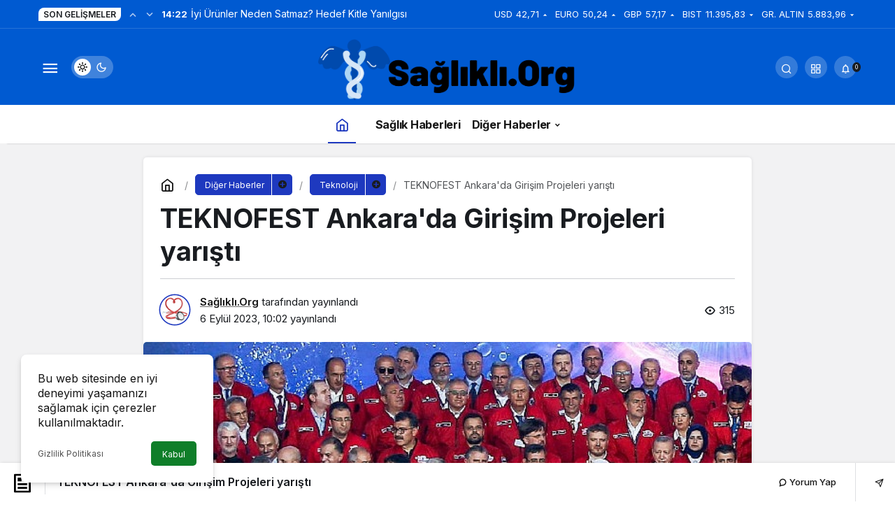

--- FILE ---
content_type: text/html; charset=UTF-8
request_url: https://saglikli.org/teknofest-ankarada-girisim-projeleri-yaristi/
body_size: 16478
content:
<!doctype html>
<html lang="tr" prefix="og: http://ogp.me/ns#" class="light-mode">
<head>
	<meta charset="UTF-8">
	<meta http-equiv="X-UA-Compatible" content="IE=edge">
	<meta name="viewport" content="width=device-width, initial-scale=1, minimum-scale=1">
	<link rel="profile" href="https://gmpg.org/xfn/11">
	<meta name='robots' content='index, follow, max-image-preview:large, max-snippet:-1, max-video-preview:-1' />
<link rel='preload' as='style' href='https://saglikli.org/wp-content/themes/kanews/assets/css/theme.min.css' />
<link rel='preload' as='style' href='https://saglikli.org/wp-content/themes/kanews/assets/css/theme-single.min.css' />
<link rel='preload' as='font' href='https://saglikli.org/wp-content/themes/kanews/assets/fonts/icomoon.woff' type='font/woff' crossorigin='anonymous' />

	<!-- This site is optimized with the Yoast SEO plugin v26.5 - https://yoast.com/wordpress/plugins/seo/ -->
	<title>TEKNOFEST Ankara&#039;da Girişim Projeleri yarıştı - Sağlıklı Yaşam</title>
	<link rel="canonical" href="https://saglikli.org/teknofest-ankarada-girisim-projeleri-yaristi/" />
	<meta property="og:locale" content="tr_TR" />
	<meta property="og:type" content="article" />
	<meta property="og:title" content="TEKNOFEST Ankara&#039;da Girişim Projeleri yarıştı - Sağlıklı Yaşam" />
	<meta property="og:description" content="SANKO Holding’in yürütücülüğünde düzenlenen TEKNOFEST Çevre ve Enerji Teknolojileri Yarışması’na bu yıl 19 bin 52 takım ve 55 bin 625 yarışmacı başvuru yaparken 86 takım finalde yarışma hakkı elde etti." />
	<meta property="og:url" content="https://saglikli.org/teknofest-ankarada-girisim-projeleri-yaristi/" />
	<meta property="og:site_name" content="Sağlıklı Yaşam" />
	<meta property="article:publisher" content="https://www.facebook.com/profile.php?id=100075877554125" />
	<meta property="article:published_time" content="2023-09-06T10:02:11+00:00" />
	<meta property="og:image" content="https://saglikli.org/wp-content/uploads/2023/09/teknofest-ankarada-girisim-projeleri-yaristi.jpg" />
	<meta property="og:image:width" content="641" />
	<meta property="og:image:height" content="380" />
	<meta property="og:image:type" content="image/png" />
	<meta name="author" content="Sağlıklı.Org" />
	<meta name="twitter:card" content="summary_large_image" />
	<meta name="twitter:label1" content="Yazan:" />
	<meta name="twitter:data1" content="Sağlıklı.Org" />
	<meta name="twitter:label2" content="Tahmini okuma süresi" />
	<meta name="twitter:data2" content="5 dakika" />
	<script type="application/ld+json" class="yoast-schema-graph">{"@context":"https://schema.org","@graph":[{"@type":"Article","@id":"https://saglikli.org/teknofest-ankarada-girisim-projeleri-yaristi/#article","isPartOf":{"@id":"https://saglikli.org/teknofest-ankarada-girisim-projeleri-yaristi/"},"author":{"name":"Sağlıklı.Org","@id":"https://saglikli.org/#/schema/person/63f568e389516d382a89b349b11b48a1"},"headline":"TEKNOFEST Ankara&#039;da Girişim Projeleri yarıştı","datePublished":"2023-09-06T10:02:11+00:00","mainEntityOfPage":{"@id":"https://saglikli.org/teknofest-ankarada-girisim-projeleri-yaristi/"},"wordCount":955,"commentCount":0,"publisher":{"@id":"https://saglikli.org/#organization"},"image":{"@id":"https://saglikli.org/teknofest-ankarada-girisim-projeleri-yaristi/#primaryimage"},"thumbnailUrl":"https://saglikli.org/wp-content/uploads/2023/09/teknofest-ankarada-girisim-projeleri-yaristi.jpg","articleSection":["Teknoloji"],"inLanguage":"tr","potentialAction":[{"@type":"CommentAction","name":"Comment","target":["https://saglikli.org/teknofest-ankarada-girisim-projeleri-yaristi/#respond"]}]},{"@type":"WebPage","@id":"https://saglikli.org/teknofest-ankarada-girisim-projeleri-yaristi/","url":"https://saglikli.org/teknofest-ankarada-girisim-projeleri-yaristi/","name":"TEKNOFEST Ankara&#039;da Girişim Projeleri yarıştı - Sağlıklı Yaşam","isPartOf":{"@id":"https://saglikli.org/#website"},"primaryImageOfPage":{"@id":"https://saglikli.org/teknofest-ankarada-girisim-projeleri-yaristi/#primaryimage"},"image":{"@id":"https://saglikli.org/teknofest-ankarada-girisim-projeleri-yaristi/#primaryimage"},"thumbnailUrl":"https://saglikli.org/wp-content/uploads/2023/09/teknofest-ankarada-girisim-projeleri-yaristi.jpg","datePublished":"2023-09-06T10:02:11+00:00","breadcrumb":{"@id":"https://saglikli.org/teknofest-ankarada-girisim-projeleri-yaristi/#breadcrumb"},"inLanguage":"tr","potentialAction":[{"@type":"ReadAction","target":["https://saglikli.org/teknofest-ankarada-girisim-projeleri-yaristi/"]}]},{"@type":"ImageObject","inLanguage":"tr","@id":"https://saglikli.org/teknofest-ankarada-girisim-projeleri-yaristi/#primaryimage","url":"https://saglikli.org/wp-content/uploads/2023/09/teknofest-ankarada-girisim-projeleri-yaristi.jpg","contentUrl":"https://saglikli.org/wp-content/uploads/2023/09/teknofest-ankarada-girisim-projeleri-yaristi.jpg","width":641,"height":380,"caption":"teknofest-ankarada-girisim-projeleri-yaristi.jpg"},{"@type":"BreadcrumbList","@id":"https://saglikli.org/teknofest-ankarada-girisim-projeleri-yaristi/#breadcrumb","itemListElement":[{"@type":"ListItem","position":1,"name":"Anasayfa","item":"https://saglikli.org/"},{"@type":"ListItem","position":2,"name":"TEKNOFEST Ankara&#039;da Girişim Projeleri yarıştı"}]},{"@type":"WebSite","@id":"https://saglikli.org/#website","url":"https://saglikli.org/","name":"Sağlıklı Yaşam","description":"Sağlıklı.Org","publisher":{"@id":"https://saglikli.org/#organization"},"potentialAction":[{"@type":"SearchAction","target":{"@type":"EntryPoint","urlTemplate":"https://saglikli.org/?s={search_term_string}"},"query-input":{"@type":"PropertyValueSpecification","valueRequired":true,"valueName":"search_term_string"}}],"inLanguage":"tr"},{"@type":"Organization","@id":"https://saglikli.org/#organization","name":"Sağlıklı Yaşam","url":"https://saglikli.org/","logo":{"@type":"ImageObject","inLanguage":"tr","@id":"https://saglikli.org/#/schema/logo/image/","url":"https://saglikli.org/wp-content/uploads/2022/09/saglikli-org-logo.png","contentUrl":"https://saglikli.org/wp-content/uploads/2022/09/saglikli-org-logo.png","width":3502,"height":875,"caption":"Sağlıklı Yaşam"},"image":{"@id":"https://saglikli.org/#/schema/logo/image/"},"sameAs":["https://www.facebook.com/profile.php?id=100075877554125"]},{"@type":"Person","@id":"https://saglikli.org/#/schema/person/63f568e389516d382a89b349b11b48a1","name":"Sağlıklı.Org","image":{"@type":"ImageObject","inLanguage":"tr","@id":"https://saglikli.org/#/schema/person/image/","url":"https://saglikli.org/wp-content/uploads/2022/09/saglikli_avatar-96x96.png","contentUrl":"https://saglikli.org/wp-content/uploads/2022/09/saglikli_avatar-96x96.png","caption":"Sağlıklı.Org"},"sameAs":["https://saglikli.org"],"url":"https://saglikli.org/author/saglikli/"}]}</script>
	<!-- / Yoast SEO plugin. -->


<link rel='dns-prefetch' href='//s.gravatar.com' />
<link rel='dns-prefetch' href='//fonts.googleapis.com' />
<link rel='dns-prefetch' href='//fonts.gstatic.com' />
<link rel='dns-prefetch' href='//cdnjs.cloudflare.com' />
<link rel='dns-prefetch' href='//www.google-analytics.com' />
<!-- Kanews Theme -->
<meta property="article:published_time" content="2023-09-06T10:02:11+03:00" />
<meta property="og:site_name" content="Sağlıklı Yaşam" />
<meta property="og:type" content="article" />
<meta property="og:url" content="https://saglikli.org/teknofest-ankarada-girisim-projeleri-yaristi/" /><meta property="og:title" content="TEKNOFEST Ankara&#039;da Girişim Projeleri yarıştı - Sağlıklı Yaşam" />
<meta property="twitter:title" content="TEKNOFEST Ankara&#039;da Girişim Projeleri yarıştı - Sağlıklı Yaşam" /><meta property="og:description" content="SANKO Holding’in yürütücülüğünde düzenlenen TEKNOFEST Çevre ve Enerji Teknolojileri Yarışması’na bu yıl 19 bin 52 takım ve 55 bin 625 yarışmacı başvur.." /><meta property="twitter:description" content="SANKO Holding’in yürütücülüğünde düzenlenen TEKNOFEST Çevre ve Enerji Teknolojileri Yarışması’na bu yıl 19 bin 52 takım ve 55 bin 625 yarışmacı başvur.." /><meta name="description" content="SANKO Holding’in yürütücülüğünde düzenlenen TEKNOFEST Çevre ve Enerji Teknolojileri Yarışması’na bu yıl 19 bin 52 takım ve 55 bin 625 yarışmacı başvur.." /><meta name="twitter:card" content="summary_large_image" />
<meta property="og:image:width" content="641" />
<meta property="og:image:height" content="380" />
<meta property="og:image" content="https://saglikli.org/wp-content/uploads/2023/09/teknofest-ankarada-girisim-projeleri-yaristi.jpg" />
<meta property="twitter:image" content="https://saglikli.org/wp-content/uploads/2023/09/teknofest-ankarada-girisim-projeleri-yaristi.jpg" />
<!-- /Kanews Theme -->
<style id='wp-img-auto-sizes-contain-inline-css'>
img:is([sizes=auto i],[sizes^="auto," i]){contain-intrinsic-size:3000px 1500px}
/*# sourceURL=wp-img-auto-sizes-contain-inline-css */
</style>
<link rel='stylesheet' id='kanews-theme-css' href='https://saglikli.org/wp-content/themes/kanews/assets/css/theme.min.css' media='all' />
<style id='kanews-theme-inline-css'>
 .kanews-post-thumb:before, .kanews-slider-wrapper:not(.slick-initialized):before, .kanews-slide-thumb:before{background-image:url(https://saglikli.org/wp-content/uploads/2022/09/saglikli-org-logo.png)}.dark-mode .site-header-logo img{content:url(https://saglikli.org/wp-content/uploads/2022/09/saglikli-org-logo.png);width:3502px}.site-header .site-header-wrapper{background-color:#005ad1}@media (min-width:992px){.site-header .site-header-top, .site-header .site-header-top .site-row{height:110px !important}.site-head-2{height:150px !important}}@media (min-width:992px){.kanews-post-headline{}}:root{--wp--preset--color--primary:#1e39bf;--kan-theme-color:#1e39bf}
/*# sourceURL=kanews-theme-inline-css */
</style>
<link rel='stylesheet' id='kanews-theme-single-css' href='https://saglikli.org/wp-content/themes/kanews/assets/css/theme-single.min.css' media='all' />
<style id='kanews-theme-single-inline-css'>
@media (min-width:992px){.kanews-article-title{}}@media (min-width:992px){.kanews-article-title+p{}}@media (min-width:992px){.kanews-article-meta{}}.entry-content-inner a{color:#1e73be}@media (min-width:992px){.kanews-article-content li, .kanews-article-content p, .kanews-article-content{}}
/*# sourceURL=kanews-theme-single-inline-css */
</style>
<link rel='stylesheet' id='kanews-dark-theme-css' href='https://saglikli.org/wp-content/themes/kanews/assets/css/dark.min.css' media='all' />
<script src="https://saglikli.org/wp-includes/js/jquery/jquery.min.js" id="jquery-core-js"></script>
<script src="https://saglikli.org/wp-includes/js/jquery/jquery-migrate.min.js" id="jquery-migrate-js"></script>
<script defer="defer" src="https://saglikli.org/wp-content/themes/kanews/assets/js/comment-reply.min.js" id="comment-reply-js"></script>
<link rel="https://api.w.org/" href="https://saglikli.org/wp-json/" /><link rel="alternate" title="JSON" type="application/json" href="https://saglikli.org/wp-json/wp/v2/posts/169359" /><!-- Google tag (gtag.js) -->
<script async src="https://www.googletagmanager.com/gtag/js?id=G-E8DR8810D2"></script>
<script>
  window.dataLayer = window.dataLayer || [];
  function gtag(){dataLayer.push(arguments);}
  gtag('js', new Date());

  gtag('config', 'G-E8DR8810D2');
</script><script id="kanews-theme-schema" type="application/ld+json">{"@context": "https://schema.org","@graph": [
 {
 "@type": "Organization",
 "@id": "https://saglikli.org/#organization",
 "url": "https://saglikli.org/",
 "name": "Sağlıklı Yaşam",
 "logo": {
 "@type": "ImageObject",
 "url": "https://saglikli.org/wp-content/uploads/2022/09/saglikli-org-logo.png",
 "width": "3502",
 "height": "875"
 }
 },
 {
 "@type": "ImageObject",
 "@id": "https://saglikli.org/teknofest-ankarada-girisim-projeleri-yaristi/#primaryImage",
 "url": "https://saglikli.org/wp-content/uploads/2023/09/teknofest-ankarada-girisim-projeleri-yaristi.jpg",
 "width": 641,
 "height": 380,
 "inLanguage": "tr"
 },
 {
 "@type": "WebSite",
 "@id": "https://saglikli.org/#website",
 "url": "https://saglikli.org",
 "name": "Sağlıklı Yaşam",
 "description": "Sağlıklı.Org",
 "publisher": {
 "@id": "https://saglikli.org/#organization"
 },
 "inLanguage": "tr",
 "potentialAction": {
 "@type": "SearchAction",
 "target": "https://saglikli.org/?s={search_term_string}",
 "query-input": "required name=search_term_string"
 }
 },
 {
 "@type": "WebPage",
 "@id": "https://saglikli.org/teknofest-ankarada-girisim-projeleri-yaristi/#webpage",
 "url": "https://saglikli.org/teknofest-ankarada-girisim-projeleri-yaristi/",
 "inLanguage": "tr",
 "name": "TEKNOFEST Ankara&#039;da Girişim Projeleri yarıştı - Sağlıklı Yaşam",
 "isPartOf": {
 "@id": "https://saglikli.org/#website"
 },
 "primaryImageOfPage": {
 "@id": "https://saglikli.org/teknofest-ankarada-girisim-projeleri-yaristi/#primaryImage"
 }
 },
 {
 "@id": "#post-169359",
 "@type": "NewsArticle",
 "headline": "TEKNOFEST Ankara&#039;da Girişim Projeleri yarıştı - Sağlıklı Yaşam",
 "url": "https://saglikli.org/teknofest-ankarada-girisim-projeleri-yaristi/",
 "isPartOf": {
 "@id": "https://saglikli.org/teknofest-ankarada-girisim-projeleri-yaristi/#webpage"
 },
 "inLanguage": "tr",
 "description": "SANKO Holding’in yürütücülüğünde düzenlenen TEKNOFEST Çevre ve Enerji Teknolojileri Yarışması’na bu yıl 19 bin 52 takım ve 55 bin 625 yarışmacı başvuru yaparken 86 takım finalde yarışma hakkı elde etti.",
 "author": {
 "@type": "Person",
 "name": "Sağlıklı.Org",
 "url": "https://saglikli.org/author/"
 },
 "articleSection": "Teknoloji",
 "datePublished": "2023-09-06T10:02:11+03:00",
 "dateModified": "2023-09-06T10:02:11+03:00",
 "publisher": {
 "@id": "https://saglikli.org/#organization"
 },
 "image": {
 "@id": "https://saglikli.org/teknofest-ankarada-girisim-projeleri-yaristi/#primaryImage"
 },
 "mainEntityOfPage": {
 "@id": "https://saglikli.org/teknofest-ankarada-girisim-projeleri-yaristi/#webpage"
 }
 }
]}</script>
<link rel="icon" href="https://saglikli.org/wp-content/uploads/2022/09/saglikli-org-profil-150x150.png" sizes="32x32" />
<link rel="icon" href="https://saglikli.org/wp-content/uploads/2022/09/saglikli-org-profil.png" sizes="192x192" />
<link rel="apple-touch-icon" href="https://saglikli.org/wp-content/uploads/2022/09/saglikli-org-profil.png" />
<meta name="msapplication-TileImage" content="https://saglikli.org/wp-content/uploads/2022/09/saglikli-org-profil.png" />
<meta name="theme-color" content="#1e39bf" />
			<meta name="msapplication-navbutton-color" content="#1e39bf">
      <meta name="apple-mobile-web-app-status-bar-style" content="#1e39bf"><style id='global-styles-inline-css'>
:root{--wp--preset--aspect-ratio--square: 1;--wp--preset--aspect-ratio--4-3: 4/3;--wp--preset--aspect-ratio--3-4: 3/4;--wp--preset--aspect-ratio--3-2: 3/2;--wp--preset--aspect-ratio--2-3: 2/3;--wp--preset--aspect-ratio--16-9: 16/9;--wp--preset--aspect-ratio--9-16: 9/16;--wp--preset--color--black: #000000;--wp--preset--color--cyan-bluish-gray: #abb8c3;--wp--preset--color--white: #ffffff;--wp--preset--color--pale-pink: #f78da7;--wp--preset--color--vivid-red: #cf2e2e;--wp--preset--color--luminous-vivid-orange: #ff6900;--wp--preset--color--luminous-vivid-amber: #fcb900;--wp--preset--color--light-green-cyan: #7bdcb5;--wp--preset--color--vivid-green-cyan: #00d084;--wp--preset--color--pale-cyan-blue: #8ed1fc;--wp--preset--color--vivid-cyan-blue: #0693e3;--wp--preset--color--vivid-purple: #9b51e0;--wp--preset--gradient--vivid-cyan-blue-to-vivid-purple: linear-gradient(135deg,rgb(6,147,227) 0%,rgb(155,81,224) 100%);--wp--preset--gradient--light-green-cyan-to-vivid-green-cyan: linear-gradient(135deg,rgb(122,220,180) 0%,rgb(0,208,130) 100%);--wp--preset--gradient--luminous-vivid-amber-to-luminous-vivid-orange: linear-gradient(135deg,rgb(252,185,0) 0%,rgb(255,105,0) 100%);--wp--preset--gradient--luminous-vivid-orange-to-vivid-red: linear-gradient(135deg,rgb(255,105,0) 0%,rgb(207,46,46) 100%);--wp--preset--gradient--very-light-gray-to-cyan-bluish-gray: linear-gradient(135deg,rgb(238,238,238) 0%,rgb(169,184,195) 100%);--wp--preset--gradient--cool-to-warm-spectrum: linear-gradient(135deg,rgb(74,234,220) 0%,rgb(151,120,209) 20%,rgb(207,42,186) 40%,rgb(238,44,130) 60%,rgb(251,105,98) 80%,rgb(254,248,76) 100%);--wp--preset--gradient--blush-light-purple: linear-gradient(135deg,rgb(255,206,236) 0%,rgb(152,150,240) 100%);--wp--preset--gradient--blush-bordeaux: linear-gradient(135deg,rgb(254,205,165) 0%,rgb(254,45,45) 50%,rgb(107,0,62) 100%);--wp--preset--gradient--luminous-dusk: linear-gradient(135deg,rgb(255,203,112) 0%,rgb(199,81,192) 50%,rgb(65,88,208) 100%);--wp--preset--gradient--pale-ocean: linear-gradient(135deg,rgb(255,245,203) 0%,rgb(182,227,212) 50%,rgb(51,167,181) 100%);--wp--preset--gradient--electric-grass: linear-gradient(135deg,rgb(202,248,128) 0%,rgb(113,206,126) 100%);--wp--preset--gradient--midnight: linear-gradient(135deg,rgb(2,3,129) 0%,rgb(40,116,252) 100%);--wp--preset--font-size--small: 13px;--wp--preset--font-size--medium: 20px;--wp--preset--font-size--large: 36px;--wp--preset--font-size--x-large: 42px;--wp--preset--spacing--20: 0.44rem;--wp--preset--spacing--30: 0.67rem;--wp--preset--spacing--40: 1rem;--wp--preset--spacing--50: 1.5rem;--wp--preset--spacing--60: 2.25rem;--wp--preset--spacing--70: 3.38rem;--wp--preset--spacing--80: 5.06rem;--wp--preset--shadow--natural: 6px 6px 9px rgba(0, 0, 0, 0.2);--wp--preset--shadow--deep: 12px 12px 50px rgba(0, 0, 0, 0.4);--wp--preset--shadow--sharp: 6px 6px 0px rgba(0, 0, 0, 0.2);--wp--preset--shadow--outlined: 6px 6px 0px -3px rgb(255, 255, 255), 6px 6px rgb(0, 0, 0);--wp--preset--shadow--crisp: 6px 6px 0px rgb(0, 0, 0);}:where(.is-layout-flex){gap: 0.5em;}:where(.is-layout-grid){gap: 0.5em;}body .is-layout-flex{display: flex;}.is-layout-flex{flex-wrap: wrap;align-items: center;}.is-layout-flex > :is(*, div){margin: 0;}body .is-layout-grid{display: grid;}.is-layout-grid > :is(*, div){margin: 0;}:where(.wp-block-columns.is-layout-flex){gap: 2em;}:where(.wp-block-columns.is-layout-grid){gap: 2em;}:where(.wp-block-post-template.is-layout-flex){gap: 1.25em;}:where(.wp-block-post-template.is-layout-grid){gap: 1.25em;}.has-black-color{color: var(--wp--preset--color--black) !important;}.has-cyan-bluish-gray-color{color: var(--wp--preset--color--cyan-bluish-gray) !important;}.has-white-color{color: var(--wp--preset--color--white) !important;}.has-pale-pink-color{color: var(--wp--preset--color--pale-pink) !important;}.has-vivid-red-color{color: var(--wp--preset--color--vivid-red) !important;}.has-luminous-vivid-orange-color{color: var(--wp--preset--color--luminous-vivid-orange) !important;}.has-luminous-vivid-amber-color{color: var(--wp--preset--color--luminous-vivid-amber) !important;}.has-light-green-cyan-color{color: var(--wp--preset--color--light-green-cyan) !important;}.has-vivid-green-cyan-color{color: var(--wp--preset--color--vivid-green-cyan) !important;}.has-pale-cyan-blue-color{color: var(--wp--preset--color--pale-cyan-blue) !important;}.has-vivid-cyan-blue-color{color: var(--wp--preset--color--vivid-cyan-blue) !important;}.has-vivid-purple-color{color: var(--wp--preset--color--vivid-purple) !important;}.has-black-background-color{background-color: var(--wp--preset--color--black) !important;}.has-cyan-bluish-gray-background-color{background-color: var(--wp--preset--color--cyan-bluish-gray) !important;}.has-white-background-color{background-color: var(--wp--preset--color--white) !important;}.has-pale-pink-background-color{background-color: var(--wp--preset--color--pale-pink) !important;}.has-vivid-red-background-color{background-color: var(--wp--preset--color--vivid-red) !important;}.has-luminous-vivid-orange-background-color{background-color: var(--wp--preset--color--luminous-vivid-orange) !important;}.has-luminous-vivid-amber-background-color{background-color: var(--wp--preset--color--luminous-vivid-amber) !important;}.has-light-green-cyan-background-color{background-color: var(--wp--preset--color--light-green-cyan) !important;}.has-vivid-green-cyan-background-color{background-color: var(--wp--preset--color--vivid-green-cyan) !important;}.has-pale-cyan-blue-background-color{background-color: var(--wp--preset--color--pale-cyan-blue) !important;}.has-vivid-cyan-blue-background-color{background-color: var(--wp--preset--color--vivid-cyan-blue) !important;}.has-vivid-purple-background-color{background-color: var(--wp--preset--color--vivid-purple) !important;}.has-black-border-color{border-color: var(--wp--preset--color--black) !important;}.has-cyan-bluish-gray-border-color{border-color: var(--wp--preset--color--cyan-bluish-gray) !important;}.has-white-border-color{border-color: var(--wp--preset--color--white) !important;}.has-pale-pink-border-color{border-color: var(--wp--preset--color--pale-pink) !important;}.has-vivid-red-border-color{border-color: var(--wp--preset--color--vivid-red) !important;}.has-luminous-vivid-orange-border-color{border-color: var(--wp--preset--color--luminous-vivid-orange) !important;}.has-luminous-vivid-amber-border-color{border-color: var(--wp--preset--color--luminous-vivid-amber) !important;}.has-light-green-cyan-border-color{border-color: var(--wp--preset--color--light-green-cyan) !important;}.has-vivid-green-cyan-border-color{border-color: var(--wp--preset--color--vivid-green-cyan) !important;}.has-pale-cyan-blue-border-color{border-color: var(--wp--preset--color--pale-cyan-blue) !important;}.has-vivid-cyan-blue-border-color{border-color: var(--wp--preset--color--vivid-cyan-blue) !important;}.has-vivid-purple-border-color{border-color: var(--wp--preset--color--vivid-purple) !important;}.has-vivid-cyan-blue-to-vivid-purple-gradient-background{background: var(--wp--preset--gradient--vivid-cyan-blue-to-vivid-purple) !important;}.has-light-green-cyan-to-vivid-green-cyan-gradient-background{background: var(--wp--preset--gradient--light-green-cyan-to-vivid-green-cyan) !important;}.has-luminous-vivid-amber-to-luminous-vivid-orange-gradient-background{background: var(--wp--preset--gradient--luminous-vivid-amber-to-luminous-vivid-orange) !important;}.has-luminous-vivid-orange-to-vivid-red-gradient-background{background: var(--wp--preset--gradient--luminous-vivid-orange-to-vivid-red) !important;}.has-very-light-gray-to-cyan-bluish-gray-gradient-background{background: var(--wp--preset--gradient--very-light-gray-to-cyan-bluish-gray) !important;}.has-cool-to-warm-spectrum-gradient-background{background: var(--wp--preset--gradient--cool-to-warm-spectrum) !important;}.has-blush-light-purple-gradient-background{background: var(--wp--preset--gradient--blush-light-purple) !important;}.has-blush-bordeaux-gradient-background{background: var(--wp--preset--gradient--blush-bordeaux) !important;}.has-luminous-dusk-gradient-background{background: var(--wp--preset--gradient--luminous-dusk) !important;}.has-pale-ocean-gradient-background{background: var(--wp--preset--gradient--pale-ocean) !important;}.has-electric-grass-gradient-background{background: var(--wp--preset--gradient--electric-grass) !important;}.has-midnight-gradient-background{background: var(--wp--preset--gradient--midnight) !important;}.has-small-font-size{font-size: var(--wp--preset--font-size--small) !important;}.has-medium-font-size{font-size: var(--wp--preset--font-size--medium) !important;}.has-large-font-size{font-size: var(--wp--preset--font-size--large) !important;}.has-x-large-font-size{font-size: var(--wp--preset--font-size--x-large) !important;}
/*# sourceURL=global-styles-inline-css */
</style>
</head>

<body class="wp-singular post-template-default single single-post postid-169359 single-format-standard wp-theme-kanews css-transitions-only-after-page-load kanews-theme-by-kanthemes category-9 single-layout-box">
		<div id="page" class="site-wrapper">
		
			<div class="site-head site-head-4 header-btn-small">
  <header id="header" class="site-header">
    <div class="site-header-wrapper">
                <div class="site-subheader hidden-mobile">
    <div class="container">
      <div class="row site-row align-items-center justify-content-between">
        <div class="col">
          <div class="site-subheader-left d-flex flex-wrap no-gutters align-items-center">
            <div class="kanews-ticker-wrapper col pr-0"><div class="row no-gutters"><div class="col-auto"><div class="kanews-ticker-heading"><span>Son Gelişmeler</span></div></div><div class="kanews-ticker-control col-auto"><button class="kanews-ticker-prev" aria-label="Önceki"><i class="icon-arrow"></i></button><button aria-label="Sonraki" class="kanews-ticker-next"><i class="icon-arrow icon-180deg"></i></button></div><div class="kanews-ticker col"><ul class="kanews-ticker-slider"><li><a href="https://saglikli.org/iyi-urunler-neden-satmaz-hedef-kitle-stratejisi/"><span class="kanews-ticker-date hidden-mobile">14:22 </span> <div class="kanews-ticker-title truncate truncate-1">İyi Ürünler Neden Satmaz? Hedef Kitle Yanılgısı</div></a></li><li><a href="https://saglikli.org/glutamin-nedir-ne-icin-kullanilir/"><span class="kanews-ticker-date hidden-mobile">1:07 </span> <div class="kanews-ticker-title truncate truncate-1">Glutamin Nedir? Ne İçin Kullanılır?</div></a></li><li><a href="https://saglikli.org/bihaber-tr-sinema-bulteni/"><span class="kanews-ticker-date hidden-mobile">0:26 </span> <div class="kanews-ticker-title truncate truncate-1">bihaber.tr Sinema Bülteni</div></a></li><li><a href="https://saglikli.org/uskudargo-etkinligi-13-aralikta/"><span class="kanews-ticker-date hidden-mobile">0:07 </span> <div class="kanews-ticker-title truncate truncate-1">ÜsküdarGO Etkinliği 13 Aralık’ta</div></a></li><li><a href="https://saglikli.org/2025-turkiye-kalici-makyaj-sektor-raporu-aciklandi/"><span class="kanews-ticker-date hidden-mobile">1:31 </span> <div class="kanews-ticker-title truncate truncate-1">2025 Türkiye Kalıcı Makyaj Sektör Raporu Açıklandı</div></a></li></ul></div></div></div>          </div>
        </div>
        <div class="col-auto">
          <div class="site-subheader-right d-flex flex-wrap align-items-center">
            		<div class="site-currencies"><div class="d-flex"><div class="site-currencies-item site-currencies-up-item"><span class="site-currencies-name">USD</span><span class="site-currencies-value">42,71</span><span class="site-currencies-change"><div><i class="icon-caret"></i></div> <div>%0.04</i></div></span></div><div class="site-currencies-item site-currencies-up-item"><span class="site-currencies-name">EURO</span><span class="site-currencies-value">50,24</span><span class="site-currencies-change"><div><i class="icon-caret"></i></div> <div>%0.07</i></div></span></div><div class="site-currencies-item site-currencies-up-item"><span class="site-currencies-name">GBP</span><span class="site-currencies-value">57,17</span><span class="site-currencies-change"><div><i class="icon-caret"></i></div> <div>%0.05</i></div></span></div><div class="site-currencies-item site-currencies-down-item"><span class="site-currencies-name">BIST</span><span class="site-currencies-value">11.395,83</span><span class="site-currencies-change"><div><i class="icon-caret"></i></div> <div>%-0.53</i></div></span></div><div class="site-currencies-item site-currencies-down-item"><span class="site-currencies-name">GR. ALTIN</span><span class="site-currencies-value">5.883,96</span><span class="site-currencies-change"><div><i class="icon-caret"></i></div> <div>%-0.43</i></div></span></div></div></div>
		          </div>
        </div>
      </div>
    </div>
  </div>
      
      <div class="site-header-top">
        <div class="container">
          <div class="row site-row justify-content-between align-items-center">

            <div class="col-auto col-lg-4">
              <div class="site-header-top-left d-flex align-items-center">
                
                
                <button aria-label="Menü" class="site-mobil-menu-btn hidden-desktop" data-toggle="site-mobile-menu"><i class="icon-menu icon-3x"></i></button>
                <button class="site-drawer-menu-btn hidden-mobile" aria-label="Menüyü Aç" data-toggle="site-menu-block"><i class="icon-menu icon-3x"></i></button>                                                <div class="hidden-mobile"><div class="kanews-mode-change" tabindex="0" role="switch" aria-label="Mod Değiştir" aria-checked="false"><div class="kanews-switch-button" aria-hidden="true"><div class="kanews-switch" aria-hidden="true"></div></div></div></div>
              </div>
            </div>

            <div class="col col-lg-4">
              <div class="site-header-top-center text-center">
                <div class="site-header-logo"><a href="https://saglikli.org/" title="Sağlıklı Yaşam"><img class="logo-light" src="https://saglikli.org/wp-content/uploads/2022/09/saglikli-org-logo.png" srcset="https://saglikli.org/wp-content/uploads/2022/09/saglikli-org-logo.png 2x, https://saglikli.org/wp-content/uploads/2022/09/saglikli-org-logo.png 1x" alt="Sağlıklı Logo" width="3502" height="875" /></a></div>              </div>
            </div>

            <div class="col-auto col-lg-4">
              <div class="site-header-top-right">
                
                                <div id="site-header-search" class="kanews-ajax-search-wrapper "> <button aria-label="Arama Yap" class="header-btn-icon" data-toggle="site-header-search-wrapper"><i class="icon-search"></i></button>
		<div id="site-header-search-wrapper" class="is-hidden"><form role="search" method="get" class="site-header-search-form" action="https://saglikli.org/">
		<input class="kanews-ajax-search" type="text" placeholder="Aramak istediğiniz kelimeyi yazın.." value="" name="s" />
		<button aria-label="Arama Yap type="submit"><span class="icon-search icon-2x"></span></button><p>Aradığınız kelimeyi yazın ve entera basın, kapatmak için esc butonuna tıklayın.</p>
		<div id="kanews-loader"></div></form><div class="kanews-popup-close-btn search-close-btn"><i class="icon-close"></i></div></div></div>                                <div class="site-header-action "><button role="button" aria-expanded="false" data-toggle="site-header-action-content" aria-label="Servisler" class="header-btn-icon"><i aria-hidden="true" class="icon-grid"></i></button><div id="site-header-action-content"><div class="site-header-action-wrapper kanews-scroll site-header-action-style2"><button data-toggle="site-header-action-content" aria-label="Kapat"><i class="icon-close"></i></button><div class="site-header-action-btn-group"><div class="onjkln2">Hızlı Erişim</div><a href="https://saglikli.org/teknofest-ankarada-girisim-projeleri-yaristi/"   class="site-header-action-btn"><div class="site-header-action-btn-wrapper" ><div class="site-header-action-icon bg-primary" ><i class="icon-bolt"></i></div><div class="site-header-action-content"><div class="site-header-action-name">Son Dakika</div><div class="site-header-action-desc truncate truncate-2">Günün son gelişmelerine yakından bakın.</div></div></div></a><a href="https://saglikli.org/ief-cim-konserlerinde-divayi-agirladi/"   class="site-header-action-btn"><div class="site-header-action-btn-wrapper" style="background-color:rgb(3, 66, 45, 0.25)"><div class="site-header-action-icon bg-primary" style="background: #03422d"><i class="icon-covid"></i></div><div class="site-header-action-content"><div class="site-header-action-name">Covid 19</div><div class="site-header-action-desc truncate truncate-2">Pandeminin detayları..</div></div></div></a><a href="https://saglikli.org/?page_id=221"   class="site-header-action-btn"><div class="site-header-action-btn-wrapper" style="background-color:rgb(64, 140, 43, 0.25)"><div class="site-header-action-icon bg-primary" style="background: #408c2b"><i class="icon-money"></i></div><div class="site-header-action-content"><div class="site-header-action-name">Döviz Kurlar</div><div class="site-header-action-desc truncate truncate-2">Piyasanın kalbine yakından göz atın.</div></div></div></a><a href="https://saglikli.org/teknofest-ankarada-girisim-projeleri-yaristi/"   class="site-header-action-btn"><div class="site-header-action-btn-wrapper" style="background-color:rgb(181, 120, 41, 0.25)"><div class="site-header-action-icon bg-primary" style="background: #b57829"><i class="icon-bitcoin"></i></div><div class="site-header-action-content"><div class="site-header-action-name">Kripto Paralar</div><div class="site-header-action-desc truncate truncate-2">Kripto para piyasalarında son durum!</div></div></div></a><a href="https://saglikli.org/teknofest-ankarada-girisim-projeleri-yaristi/"   class="site-header-action-btn"><div class="site-header-action-btn-wrapper" style="background-color:rgb(32, 111, 214, 0.25)"><div class="site-header-action-icon bg-primary" style="background: #206fd6"><i class="icon-sun"></i></div><div class="site-header-action-content"><div class="site-header-action-name">Hava Durumu</div><div class="site-header-action-desc truncate truncate-2"></div></div></div></a><a href="https://saglikli.org/teknofest-ankarada-girisim-projeleri-yaristi/"   class="site-header-action-btn"><div class="site-header-action-btn-wrapper" ><div class="site-header-action-icon bg-primary" ><i class="icon-mic"></i></div><div class="site-header-action-content"><div class="site-header-action-name">Maç Merkezi</div><div class="site-header-action-desc truncate truncate-2"></div></div></div></a><a href="https://saglikli.org/teknofest-ankarada-girisim-projeleri-yaristi/"   class="site-header-action-btn"><div class="site-header-action-btn-wrapper" style="background-color:rgb(27, 154, 186, 0.25)"><div class="site-header-action-icon bg-primary" style="background: #1b9aba"><i class="icon-standings"></i></div><div class="site-header-action-content"><div class="site-header-action-name">Puan Durumu</div><div class="site-header-action-desc truncate truncate-2"></div></div></div></a><a href="https://saglikli.org/yesilayin-saglikli-fikirler-kisa-film-yarismasinin-son-basvuru-tarihi-18-kasim-a-uzatildi/"   class="site-header-action-btn"><div class="site-header-action-btn-wrapper" style="background-color:rgb(45, 45, 45, 0.25)"><div class="site-header-action-icon bg-primary" style="background: #2d2d2d"><i class="icon-newspaper"></i></div><div class="site-header-action-content"><div class="site-header-action-name">Gazeteler</div><div class="site-header-action-desc truncate truncate-2">Günün gazete manşetlerini inceleyin.</div></div></div></a><a href="https://saglikli.org/teknofest-ankarada-girisim-projeleri-yaristi/"   class="site-header-action-btn"><div class="site-header-action-btn-wrapper" style="background-color:rgb(39, 173, 117, 0.25)"><div class="site-header-action-icon bg-primary" style="background: #27ad75"><i class="icon-live"></i></div><div class="site-header-action-content"><div class="site-header-action-name">Canlı Tv</div><div class="site-header-action-desc truncate truncate-2"></div></div></div></a><a href="https://saglikli.org/teknofest-ankarada-girisim-projeleri-yaristi/"   class="site-header-action-btn"><div class="site-header-action-btn-wrapper" style="background-color:rgb(209, 216, 4, 0.25)"><div class="site-header-action-icon bg-primary" style="background: #d1d804"><i class="icon-star"></i></div><div class="site-header-action-content"><div class="site-header-action-name">Emtia</div><div class="site-header-action-desc truncate truncate-2">Emtia'larda son durum!</div></div></div></a><a href="https://saglikli.org/kobilerin-ucte-ikisi-2023-yilinda-uzaktan-bt-destegine-yatirim-yapmayi-planlaniyor/"   class="site-header-action-btn"><div class="site-header-action-btn-wrapper" style="background-color:rgb(63, 157, 204, 0.25)"><div class="site-header-action-icon bg-primary" style="background: #3f9dcc"><i class="icon-moon-fill"></i></div><div class="site-header-action-content"><div class="site-header-action-name">Namaz Vakitleri</div><div class="site-header-action-desc truncate truncate-2"></div></div></div></a><a href="https://saglikli.org/?page_id=621"   class="site-header-action-btn"><div class="site-header-action-btn-wrapper" style="background-color:rgb(86, 86, 86, 0.25)"><div class="site-header-action-icon bg-primary" style="background: #565656"><i class="icon-traffic"></i></div><div class="site-header-action-content"><div class="site-header-action-name">Yol Durumu</div><div class="site-header-action-desc truncate truncate-2"></div></div></div></a></div></div></div></div>                                <div class="kanews-notifications-item" data-user-id="0" data-new-count="" data-toggle="kanews-notifications"><button  aria-label="Bildirimler (0)."  class="kanews-notification-button header-btn-icon"><i class="icon-notifications"></i><span class="kanews-notifications-count">0</span></button><div id="kanews-notifications" class="kanews-notifications-content"><div class="kanews-notifications-header d-flex justify-content-between">Bildirimler<span class="pull-right"></span></div><div class="kanews_widget_tab_menu">
      <div class="kanews-tab">
        <ul class="nav nav-tabs d-flex flex-wrap p-0 mb-0" role="tablist" id="kanewsTab-Not">
          <li role="presentation" class="nav-item"><div class="nav-link active" id="kanewsTab-Not1x" data-toggle="tab" href="#kanewsTab-Not1" role="tab" data-controls="kanewsTab-Not1" data-selected="true">Sosyal (0)</div></li>
          <li role="presentation" class="nav-item"><div class="nav-link" id="kanewsTab-Not2x" data-toggle="tab" href="#kanewsTab-Not2" role="tab" data-controls="kanewsTab-Not2" data-selected="false">Takip (0)</div></li>
          </ul><div class="tab-content" id="kanewsTab-NotContent-1"><div class="tab-pane fade show active" id="kanewsTab-Not1" role="tabpanel" data-labelledby="kanewsTab-Not1x"><ul><li>Bildiriminiz bulunmamaktadır.</li></ul></div><div class="tab-pane fade" id="kanewsTab-Not2" role="tabpanel" data-labelledby="kanewsTab-Not2x"><ul><li>Bildiriminiz bulunmamaktadır.</li></ul></div></div></div></div></div></div>              </div>
            </div>

          </div>
        </div>
      </div>
    </div>

    <div id="site-menu-block" class="site-menu-block-style1"><div class="container"><div class="row"><ul id="menu-buyuk-menu" class="site-menu-block"><li id="menu-item-25" class="menu-item menu-item-type-taxonomy menu-item-object-category menu-item-25"><a href="https://saglikli.org/saglik-haberleri/"><span>Sağlık Haberleri</span></a></li>
<li id="menu-item-26" class="menu-item menu-item-type-taxonomy menu-item-object-category current-post-ancestor menu-item-has-children menu-item-26"><a href="https://saglikli.org/diger-haberler/"><span>Diğer Haberler</span></a>
<ul class="sub-menu">
	<li id="menu-item-27" class="menu-item menu-item-type-taxonomy menu-item-object-category menu-item-27"><a href="https://saglikli.org/diger-haberler/egitim/"><span>Eğitim</span></a></li>
	<li id="menu-item-28" class="menu-item menu-item-type-taxonomy menu-item-object-category menu-item-28"><a href="https://saglikli.org/diger-haberler/ekonomi/"><span>Ekonomi</span></a></li>
	<li id="menu-item-29" class="menu-item menu-item-type-taxonomy menu-item-object-category menu-item-29"><a href="https://saglikli.org/diger-haberler/haberler/"><span>Haberler</span></a></li>
	<li id="menu-item-30" class="menu-item menu-item-type-taxonomy menu-item-object-category menu-item-30"><a href="https://saglikli.org/diger-haberler/kultur-sanat/"><span>Kültür Sanat</span></a></li>
	<li id="menu-item-31" class="menu-item menu-item-type-taxonomy menu-item-object-category menu-item-31"><a href="https://saglikli.org/diger-haberler/magazin/"><span>Magazin</span></a></li>
	<li id="menu-item-32" class="menu-item menu-item-type-taxonomy menu-item-object-category menu-item-32"><a href="https://saglikli.org/diger-haberler/spor/"><span>Spor</span></a></li>
	<li id="menu-item-33" class="menu-item menu-item-type-taxonomy menu-item-object-category current-post-ancestor current-menu-parent current-post-parent menu-item-33"><a href="https://saglikli.org/diger-haberler/teknoloji/"><span>Teknoloji</span></a></li>
</ul>
</li>
</ul>		<div class="col-12 justify-content-between site-menu-block-footer d-flex flex-wrap align-items-center">
		                        <div class="site-footer-menu">
                <ul id="menu-footer-menu" class="d-flex flex-wrap justify-content-center gap-1"><li id="menu-item-22" class="menu-item menu-item-type-post_type menu-item-object-page menu-item-22"><a href="https://saglikli.org/gizlilik-politikasi/"><span>Gizlilik Politikası</span></a></li>
</ul>              </div>
                      
          </div>
		</div></div></div>  </header>

  <nav id="navbar" class="site-navbar hidden-mobile">
    <div class="site-navbar-wrapper site-navbar-wrapper-fixed">
      <div class="container">
        <div class="navbar-row justify-content-center">
                      <div class="col-auto no-gutter">
              <ul class="site-navbar-nav">
                <li class="current-menu-item home-btn"><a aria-label="Ana sayfa" href="https://saglikli.org/"><i class="icon-home"></i></a></li>
              </ul>
            </div>
                    <ul id="menu-ana-menu" class="site-navbar-nav"><li id="menu-item-10" class="menu-item menu-item-type-taxonomy menu-item-object-category menu-item-10"><a href="https://saglikli.org/saglik-haberleri/"><span>Sağlık Haberleri</span></a></li>
<li id="menu-item-11" class="menu-item menu-item-type-taxonomy menu-item-object-category current-post-ancestor menu-item-has-children menu-item-11"><a href="https://saglikli.org/diger-haberler/"><span>Diğer Haberler</span></a>
<ul class="sub-menu">
	<li id="menu-item-12" class="menu-item menu-item-type-taxonomy menu-item-object-category menu-item-12"><a href="https://saglikli.org/diger-haberler/egitim/"><span>Eğitim</span></a></li>
	<li id="menu-item-13" class="menu-item menu-item-type-taxonomy menu-item-object-category menu-item-13"><a href="https://saglikli.org/diger-haberler/ekonomi/"><span>Ekonomi</span></a></li>
	<li id="menu-item-14" class="menu-item menu-item-type-taxonomy menu-item-object-category menu-item-14"><a href="https://saglikli.org/diger-haberler/haberler/"><span>Haberler</span></a></li>
	<li id="menu-item-15" class="menu-item menu-item-type-taxonomy menu-item-object-category menu-item-15"><a href="https://saglikli.org/diger-haberler/kultur-sanat/"><span>Kültür Sanat</span></a></li>
	<li id="menu-item-16" class="menu-item menu-item-type-taxonomy menu-item-object-category menu-item-16"><a href="https://saglikli.org/diger-haberler/magazin/"><span>Magazin</span></a></li>
	<li id="menu-item-17" class="menu-item menu-item-type-taxonomy menu-item-object-category menu-item-17"><a href="https://saglikli.org/diger-haberler/spor/"><span>Spor</span></a></li>
	<li id="menu-item-18" class="menu-item menu-item-type-taxonomy menu-item-object-category current-post-ancestor current-menu-parent current-post-parent menu-item-18"><a href="https://saglikli.org/diger-haberler/teknoloji/"><span>Teknoloji</span></a></li>
</ul>
</li>
</ul>          
        </div>
      </div>
    </div>
  </nav>

  
  </div>			
				<main id="main" class="site-main">
			<div class="container">
				<div class="row">
					<div class="site-main-wrapper">
						<div class="site-main-inner d-flex flex-wrap">
							
							<div class="col-12 col-lg-9 m-auto kgs2">
  <article id="post-169359" class="kanews-article kanews-section-box kanews-article-4 post-169359 post type-post status-publish format-standard has-post-thumbnail hentry category-teknoloji">
  
    	<div class="kanews-article-header">

														<div class='kanews-breadcrumb'><ol class='d-flex align-items-center'><li><a href="https://saglikli.org/"><span>Haberler</span></a></li><li>
											<a class="kanews-label kanews-label-sm kanews-label-bg" href="https://saglikli.org/diger-haberler/"><span>Diğer Haberler</span></a><span class="kanews-category-subscribe-button" data-toggle="kanews-modal-login" role="tooltip" data-microtip-position="bottom" aria-label="Takip Etmek için giriş yap"><i class="icon-add"></i></span>
									</li><li>
											<a class="kanews-label kanews-label-sm kanews-label-bg" href="https://saglikli.org/diger-haberler/teknoloji/"><span>Teknoloji</span></a><span class="kanews-category-subscribe-button" data-toggle="kanews-modal-login" role="tooltip" data-microtip-position="bottom" aria-label="Takip Etmek için giriş yap"><i class="icon-add"></i></span>
									</li><li><span>TEKNOFEST Ankara&#039;da Girişim Projeleri yarıştı</span></li></ol></div>						
					<h1 class="kanews-article-title">TEKNOFEST Ankara&#039;da Girişim Projeleri yarıştı</h1>		
		
		
							
			<div class="kanews-article-meta">
				<div class="row justify-content-between align-items-center">
					<div class="kanews-article-meta-left col-12 col-lg">
						<div class="kanews-article-meta-left-inner d-flex">
		
																																				<div class="kanews-post-author"><div class="author-avatar circle-animation"><svg viewBox="0 0 100 100" xmlns="http://www.w3.org/2000/svg" style="enable-background:new -580 439 577.9 194;" xml:space="preserve"> <circle cx="50" cy="50" r="40"></circle> </svg><img alt='' src='[data-uri]' data-src='https://saglikli.org/wp-content/uploads/2022/09/saglikli_avatar-48x48.png' data-srcset='https://saglikli.org/wp-content/uploads/2022/09/saglikli_avatar-96x96.png 2x' class='kanews-lazy avatar avatar-48 photo' height='48' width='48' decoding='async'/></div></div>
																												
														<div class="kanews-article-meta-left-text">
																																					<div class="kanews-post-author-name author vcard"><a href="https://saglikli.org/author/saglikli/">Sağlıklı.Org</a> tarafından yayınlandı</div>
																																			
																	<span class="posted-on"><time class="entry-date published updated" datetime="2023-09-06T10:02:11+03:00">6 Eylül 2023, 10:02</time> yayınlandı</span>								
																																</div>
						</div>
					</div>
					<div class="kanews-article-meta-right col-12 col-lg-auto">
						
																			<span class="kanews-post-views"><div role="tooltip" data-microtip-position="bottom" aria-label="315 kez okundu"><i class="icon-view"></i>315</div></span>											</div>
				</div>
			</div>
					
		
	</div>
    		      <div class="kanews-article-thumbnail">
							<img class="wp-post-image" src="https://saglikli.org/wp-content/uploads/2023/09/teknofest-ankarada-girisim-projeleri-yaristi.jpg" width="641" height="380" alt="featured"/>
								<div class="kanews-article-thumbnail-caption">teknofest-ankarada-girisim-projeleri-yaristi.jpg</div>
							</div>
      
    

	<div class="kanews-article-action">
		<div class="row justift-content-between align-items-center">
						<div class="kanews-article-action-left flex-wrap col-12 col-lg d-flex align-items-center">
									<a class="kanews-service-link googlenews" target="_blank" rel="nofollow noopener" title="Google News ile Abone Ol" href="https://news.google.com/publications/CAAqBwgKMLunrAswuLLEAw?hl=tr&amp;gl=TR&amp;ceid=TR%3Atr"></a>
															</div>
						
			<div class="kanews-article-action-right col-12 col-lg-auto">
				<div class="d-flex align-items-center flex-wrap">
																																						<div class="kanews-article-assets">
							<ul class="d-flex">
															<li><a title="Yorum Yap" href="#respond"><i class="icon-comment"></i></a></li>
																<li><a title="Yazıyı Büyült" class="increase-text" onclick="doSomething()"><svg width="16" height="16" xmlns="http://www.w3.org/2000/svg" viewBox="0 0 24 24" fill="currentColor"><path d="M6.19983 14H8.3539L9.55389 11H14.4458L15.6458 14H17.7998L12.9998 2H10.9998L6.19983 14ZM11.9998 4.88517 13.6458 9H10.3539L11.9998 4.88517ZM3 16V22L5 22 4.99992 20H18.9999L19 22 21 22 20.9999 16H18.9999V18H4.99992L5 16 3 16Z"></path></svg> +</a></li>
								<li><a title="Yazıyı Küçült" class="decrease-text" onclick="doSomething()"><svg width="16" height="16" xmlns="http://www.w3.org/2000/svg" viewBox="0 0 24 24" fill="currentColor"><path d="M6.19983 14H8.3539L9.55389 11H14.4458L15.6458 14H17.7998L12.9998 2H10.9998L6.19983 14ZM11.9998 4.88517 13.6458 9H10.3539L11.9998 4.88517ZM3 16V22L5 22 4.99992 20H18.9999L19 22 21 22 20.9999 16H18.9999V18H4.99992L5 16 3 16Z"></path></svg> -</a></li>
							</ul>
						</div>
																		<div style="cursor:pointer" class="kanews-label" data-toggle="kanews-popup-share-169359"><i class="icon-share"></i> Paylaş</div>
		<div id="kanews-popup-share-169359" class="kanews-popup">
			<div class="kanews-popup-close" data-toggle="kanews-popup-share-169359"></div>
			<div class="kanews-popup-content">
			<div class="kanews-popup-close-btn" data-toggle="kanews-popup-share-169359"><i class="icon-close"></i></div>
				<h4 class="kanews-popup-title">Bu Yazıyı Paylaş</h4>
				<ul class="d-flex kanews-popup-share">
																									<li><a class="bg-facebook" rel="external noopener" target="_blank" href="//www.facebook.com/sharer/sharer.php?u=https://saglikli.org/teknofest-ankarada-girisim-projeleri-yaristi/"><i class="icon-facebook"></i></a></li>
														
													
														
														
														
																															
															<li><a target="_blank" rel="external noopener" class="bg-twitter" href="//www.twitter.com/intent/tweet?text=TEKNOFEST Ankara&#039;da Girişim Projeleri yarıştı https://saglikli.org/teknofest-ankarada-girisim-projeleri-yaristi/"><i class="icon-twitter"></i></a></li>
													
														
														
														
																															
													
															<li class="hidden-desktop"><a class="bg-whatsapp" href="whatsapp://send?text=https://saglikli.org/teknofest-ankarada-girisim-projeleri-yaristi/"><i class="icon-whatsapp"></i></a></li>
								<li class="hidden-mobile"><a class="bg-whatsapp" href="https://api.whatsapp.com/send?text=TEKNOFEST Ankara&#039;da Girişim Projeleri yarıştı https://saglikli.org/teknofest-ankarada-girisim-projeleri-yaristi/"><i class="icon-whatsapp"></i></a></li>
														
														
														
																															
													
														
														
															<li><a target="_blank" rel="external noopener" class="bg-telegram" href="//t.me/share/url?url=https://saglikli.org/teknofest-ankarada-girisim-projeleri-yaristi/&text=TEKNOFEST Ankara&#039;da Girişim Projeleri yarıştı"><i class="icon-telegram"></i></a></li>
														
																															
													
														
															<li><a target="_blank" rel="external noopener" class="bg-pinterest" href="//pinterest.com/pin/create/button/?url=&media=https://saglikli.org/wp-content/uploads/2023/09/teknofest-ankarada-girisim-projeleri-yaristi.jpg&description=TEKNOFEST Ankara&#039;da Girişim Projeleri yarıştı&url=https://saglikli.org/teknofest-ankarada-girisim-projeleri-yaristi/"><i class="icon-pinterest"></i></a></li>
														
														
																															
													
														
														
														
															<li><a class="bg-dark kanews-native-share" title="Paylaş" onclick="doSomething()"><i class="icon-add"></i></a></li>
																</ul>
				<h6 class="kanews-popup-subtitle">veya linki kopyala</h6>
				<div class="kanews-copy-link">
					<input type="text" readonly="" id="input-url-169359" value="https://saglikli.org/teknofest-ankarada-girisim-projeleri-yaristi/">
					<button class="kanews-label kanews-label-bg" role="tooltip" data-microtip-position="top" aria-label="Linki Kopyala" type="button" onclick="copy('input-url-169359')">Kopyala</button>
				</div>
			</div>
		</div>
																
				</div>
			</div>
		</div>
	</div>
	
            <div class="kanews-prev-post-link" hidden><a href="https://saglikli.org/pubg-mobile-2-8-guncellemesi-ile-savas-alanina-zombiler-iniyor/" rel="prev"></a></div>
      		
		<div class="kanews-article-content entry-content">
      <div class="entry-content-wrapper"><div class="entry-content-inner"><p><strong>SANKO Holding’in yürütücülüğünde düzenlenen TEKNOFEST Çevre ve Enerji Teknolojileri Yarışması’na bu yıl 19 bin 52 takım ve 55 bin 625 yarışmacı başvuru yaparken 86 takım finalde yarışma hakkı elde etti. TEKNOFEST Ankara kapsamında ise bu yıl ilk kez girişim projeleri yarıştı. Ana paydaşları arasında yer aldıkları TEKNOFEST’in gençlere ilham kaynağı olduğunu belirten SANKO Holding Yönetim Kurulu Başkanı Adil Sani Konukoğlu “Ülkemizin yarınları için gençlerimizin geliştirdiği başarılı projeleri sanayi yatırımına dönüştürmeliyiz&#8221; dedi.</strong></p>
<p>Dünyanın en büyük Havacılık, Uzay ve Teknoloji Festivali TEKNOFEST’in ana paydaşlarından SANKO Holding, geleceğin teknolojisini üretecek gençleri desteklemeyi sürdürüyor.</p><div id="related-articles" class="column_x_gutter"><div class="kanews-section-heading kanews-section-flat-heading"><div class="kanews-section-headline"><span>Göz Atın</span></div></div><div class="row equal-height"><div class="col-6 col-md-4"><div class="kanews-post-item kanews-post-grid-item"><a aria-label="Kurumsal Blog Yönetimi Nedir? Etkili Kurumsal Blog Yönetimi için 10 Altın İpucu" href="https://saglikli.org/kurumsal-blog-yonetimi-nedir-etkili-kurumsal-blog-yonetimi-icin-10-altin-ipucu/" class="kanews-post-href"></a><div class="kanews-post-thumb"><img decoding="async" alt="thumbnail" height="90" width="150" src="https://saglikli.org/wp-content/uploads/2025/11/kurumsal-blog-yonetimi-nedir-etkili-kurumsal-blog-yonetimi-icin-10-altin-ipucu-282x188.jpe" /></div><div class="kanews-post-content"><div class="kanews-post-headline truncate truncate-3"><a href="https://saglikli.org/kurumsal-blog-yonetimi-nedir-etkili-kurumsal-blog-yonetimi-icin-10-altin-ipucu/">Kurumsal Blog Yönetimi Nedir? Etkili Kurumsal Blog Yönetimi için 10 Altın İpucu</a></div></div></div></div><div class="col-6 col-md-4"><div class="kanews-post-item kanews-post-grid-item"><a aria-label="Arama Motoru Optimizasyonu (SEO) Nedir? Etkili SEO İçin 10 Altın İpucu" href="https://saglikli.org/arama-motoru-optimizasyonu-seo-nedir-etkili-seo-icin-10-altin-ipucu/" class="kanews-post-href"></a><div class="kanews-post-thumb"><img decoding="async" alt="thumbnail" height="90" width="150" src="https://saglikli.org/wp-content/uploads/2025/11/arama-motoru-optimizasyonu-seo-nedir-etkili-seo-icin-10-altin-ipucu-282x188.jpe" /></div><div class="kanews-post-content"><div class="kanews-post-headline truncate truncate-3"><a href="https://saglikli.org/arama-motoru-optimizasyonu-seo-nedir-etkili-seo-icin-10-altin-ipucu/">Arama Motoru Optimizasyonu (SEO) Nedir? Etkili SEO İçin 10 Altın İpucu</a></div></div></div></div><div class="col-6 col-md-4"><div class="kanews-post-item kanews-post-grid-item"><a aria-label="Sosyal Medya Yönetimi Nedir? Etkili Sosyal Medya Yönetimi İçin 10 Altın İpucu" href="https://saglikli.org/sosyal-medya-yonetimi-nedir-etkili-sosyal-medya-yonetimi-icin-10-altin-ipucu/" class="kanews-post-href"></a><div class="kanews-post-thumb"><img loading="lazy" decoding="async" alt="thumbnail" height="90" width="150" src="https://saglikli.org/wp-content/uploads/2025/11/sosyal-medya-yonetimi-nedir-etkili-sosyal-medya-yonetimi-icin-10-altin-ipucu-282x188.jpg" /></div><div class="kanews-post-content"><div class="kanews-post-headline truncate truncate-3"><a href="https://saglikli.org/sosyal-medya-yonetimi-nedir-etkili-sosyal-medya-yonetimi-icin-10-altin-ipucu/">Sosyal Medya Yönetimi Nedir? Etkili Sosyal Medya Yönetimi İçin 10 Altın İpucu</a></div></div></div></div></div></div>
<p>SANKO Holding Yönetim Kurulu Başkanı Adil Sani Konukoğlu, TEKNOFEST’in gençlerin geleceğe umutla bakmasını sağlayan ve başarıya teşvik eden büyük bir organizasyon olduğunu belirterek, “TEKNOFEST, geleceğimizin teminatı gençlerimize ilham oluyor. Ülkemizin geleceği için gençlerimizin ortaya koydukları başarılı projeleri sanayi yatırımına dönüştürmeliyiz” dedi.</p>
<p>Ankara Etimesgut Havalimanı&#8217;nda gerçekleştirilen TEKNOFEST&#8217;i ziyaret ederek projeleri inceleyen Konukoğlu, TEKNOFEST’in ülkenin geleceğine katkı sunacak projeler geliştiren gençler için önemli bir fırsat olduğunu vurguladı. Konukoğlu, “İnanılmaz bir atmosfer var. İlkokul seviyesinden üniversite ve üzeri seviyesine kadar birbirinden başarılı projelere imza atılıyor. Gençlerimizin azmini, projelerini gördükçe bizler de heyecan ve gurur duyuyoruz” ifadelerini kullandı.</p>
<p><strong> </strong></p>
<p><strong>Ülkemizin geleceğine katkı sunacak projeleri desteklemeliyiz</strong></p>
<p>“TEKNOFEST, ülkemizin gelişmesi, çocuklarımızın ve gençlerimizin gelecek adına bir şeyler yapabileceklerini ispatlamasının tek yolu” diyen Konukoğlu, sözlerini şöyle sürdürdü:</p>
<p>“Gaziantep’te 2020 yılında düzenlenen TEKNOFEST Çevre ve Enerji Teknolojileri Yarışmasının yürütücülüğünü üstlenerek TEKNOFEST Ailesine katıldık. Büyük bir gururla dört yıldır TEKNOFEST’in ana paydaşları arasında yer alıyoruz. SANKO Holding olarak ülkemizin geleceğine katkı sunan proje ve organizasyonları desteklemekten memnuniyet duyuyoruz. Ülkemizin yarınları için gençlerimizin yenilikçi fikirlerini hep birlikte desteklemeliyiz. Dünyanın her alanda dönüşüme uğradığı bir süreçten geçiyoruz. Bu bilinçle hem ülkemiz hem de insanlık adına geleceğin teknolojisini üreten, topluma faydalı olacak projeler geliştiren gençlerimizin her zaman destekçisi olmalıyız.”</p>
<p>Konukoğlu, “Başta Cumhurbaşkanımız Sayın Recep Tayyip Erdoğan, Sanayi ve Teknoloji Bakanımız Mehmet Fatih Kacır, TEKNOFEST Yönetim Kurulu ve T3 Vakfı Mütevelli Heyet Başkanı Selçuk Bayraktar ve Baykar CEO’su Haluk Bayraktar olmak üzere tam bağımsız Türkiye yolunda ülkemizin milli teknoloji hamlesine katkı sunan herkese teşekkür ediyorum” diyerek sözlerini tamamladı.</p>
<p><strong> </strong></p>
<p><strong>Teknofest Ankara Ödül Töreni</strong></p>
<p>TEKNOFEST Ankara ödül törenine, Cumhurbaşkanı Recep Tayyip Erdoğan ve eşi Emine Erdoğan, TBMM Başkanı Numan Kurtulmuş, Cumhurbaşkanı Yardımcısı Cevdet Yılmaz, Sanayi ve Teknoloji Bakanı Mehmet Fatih Kacır, Gençlik ve Spor Bakanı Osman Aşkın Bak, Tarım ve Orman Bakanı İbrahim Yumaklı, Cumhurbaşkanlığı Savunma Sanayii Başkanı Haluk Görgün, T3 Vakfı Mütevelli Heyeti ve TEKNOFEST Yönetim Kurulu Başkanı Selçuk Bayraktar, SANKO Holding Yönetim Kurulu Başkanı Adil Sani Konukoğlu ile siyaset ve iş dünyasının  önde gelen isimleri katıldı.</p>
<p><strong> </strong></p>
<p><strong>En çevreci projeler girişimci olma yolunda</strong></p>
<p>Çevre ve Enerji Teknolojileri Yarışması ile toplumda yenilenebilir enerji kaynaklarının kullanımı ve enerji verimliliği kültürü oluşturulması; verimlilik ve çevre konularında farkındalığın artırılarak yenilikçi ve teknolojik fikirlerin geliştirilmesi hedefleniyor. <strong> </strong></p>
<p>Yarışma, endüstriyel işletmelerin uyguladığı enerji verimli ve çevre duyarlı uygulama projelerini ve teknolojileri ortaya çıkararak bilgi ve tecrübelerin paylaşılmasını sağlamak, genel anlamda endüstriyel alanda enerji verimliliğini artırmak amacını taşıyor.</p>
<p> </p>
<p><strong>İlgi her yıl artıyor</strong></p>
<p>SANKO Holding’in yürütücülüğünde düzenlenen Çevre ve Enerji Teknolojileri Yarışmasına ilgi her geçen yıl artarak devam ediyor. 2020 yılında Gaziantep’te düzenlenen TEKNOFEST Çevre ve Enerji Teknolojileri yarışmasına 1.468 takım başvururken, 2021 yılında İstanbul’da gerçekleştirilen TEKNOFEST yarışmasına 2 bin 462 takım başvuruda bulunmuştu. Trabzon ve Samsun’da düzenlenen TEKNOFEST 2022’de ise 8 bin 778 başvuru yapılmıştı. </p>
<p>TEKNOFEST 2023 Çevre ve Enerji Teknolojileri Yarışması’na, ‘Üniversite ve Üzeri Seviyesi’ ve ‘Lise Seviyesi’ kategorilerinde düzenlenen yurt içi ve yurt dışından toplam <strong>19 bin 52 takım</strong> ve <strong>55 bin 625</strong> yarışmacı başvuru yaparken 86 takım finalde yarışma hakkı elde etti.</p>
<p>TEKNOFEST Ankara kapsamında ise bu yıl ilk kez girişim projeleri yarıştı. Sankonline Genel Müdürü Emre Altay ve Sankonline Startup Analisti İsmail Şen TEKNOFEST Ankara&#8217;da Ulaşım ve Mobilite Teknolojileri Kategorisinde jüri üyeliği yaparak finale kalan 30 projeyi değerlendirdi. İzmir’de gerçekleştirilecek ‘Girişimcilik Yarışmasında’ Çevre, Enerji ve İklim Teknolojilerinin yanı sıra ‘Turizm Teknolojileri ve Oyun’, ‘Engelsiz Yaşam Teknolojileri’ ile ‘Sağlık ve İyi Yaşam Teknolojileri’ projeleri yarışacak.</p>
<p>TEKNOFEST Girişimcilik Yarışmaları, 27 Eylül-1 Ekim 2023 tarihlerinde İzmir Çiğli Havalimanı&#8217;nda düzenlenecek. </p>
<p> </p>
<p>Kaynak: (BYZHA) Beyaz Haber Ajansı</p>
</div></div>			<div class="kanews-reading-bar">
			<div class="js-bar"></div>
			<div class="container-fluid">
				<div class="d-flex flex-wrap align-items-center justify-content-between">
					<div class="kanews-reading-bar-title truncate truncate-1 d-flex align-items-center gap-1"><svg xmlns="http://www.w3.org/2000/svg" width="32" height="32" viewBox="0 0 24 24"><g><path fill="none" d="M0 0h24v24H0z"/><path d="M20 22H4a1 1 0 0 1-1-1V3a1 1 0 0 1 1-1h16a1 1 0 0 1 1 1v18a1 1 0 0 1-1 1zm-1-2V4H5v16h14zM7 6h4v4H7V6zm0 6h10v2H7v-2zm0 4h10v2H7v-2zm6-9h4v2h-4V7z"/></g></svg>TEKNOFEST Ankara&#039;da Girişim Projeleri yarıştı</div>
					<div class="kanews-gha d-flex">
						<a title="Yorum Yap" href="#respond"><i class="icon-comment"></i> Yorum Yap</a>
						<button class="kanews-native-share" title="Paylaş"><i class="icon-share"></i> Paylaş </button>
					</div>
				</div>
			</div>
		</div>
	
<div id="newsletter" class="kanews-section-box">
  <div class="kanews-newsletter">
  <div class="row align-items-center">
    
          <div class="col"><h4>Tamamen Ücretsiz Olarak Bültenimize Abone Olabilirsin</h4>
Yeni haberlerden haberdar olmak için fırsatı kaçırma ve ücretsiz e-posta aboneliğini hemen başlat.        
</div>
        
    
      <form action="#" method="post" name="mc-embedded-subscribe-form" class="col" target="_blank" novalidate>
        <div class="kanews-form2">
          <input type="email" value="" id="mce-EMAIL" name="EMAIL" placeholder="E-Posta Adresiniz" required>
          <button type="submit" name="subscribe" class="kanews-btn kanews-btn-block mb-0 mt-0">Abone Ol</button>
        </div>
        
      </form>
 
        
  </div>
  </div>
</div>    </div>

  </article>
      <div class="kanews-section-box" id="related-articles">
      <div class="kanews-section-heading kanews-section-flat-heading"><h4 class="kanews-section-headline"><span>Benzer Haberler</span></h4></div>      <div class="row equal-height">
        <div class="col-6 col-lg-4 toinfinite">
  <div class="kanews-post-item kanews-post-grid-item">
    <a href="https://saglikli.org/kurumsal-blog-yonetimi-nedir-etkili-kurumsal-blog-yonetimi-icin-10-altin-ipucu/" class="kanews-post-href" aria-label="Kurumsal Blog Yönetimi Nedir? Etkili Kurumsal Blog Yönetimi için 10 Altın İpucu"></a>
        
		<div class="kanews-post-thumb">
															<img width="282" height="188" src="[data-uri]" class="attachment-kanews-post-1 size-kanews-post-1 kanews-lazy wp-post-image" alt="Kurumsal Blog Yönetimi Nedir? Etkili Kurumsal Blog Yönetimi için 10 Altın İpucu" decoding="async" data-sizes="auto" data-src="https://saglikli.org/wp-content/uploads/2025/11/kurumsal-blog-yonetimi-nedir-etkili-kurumsal-blog-yonetimi-icin-10-altin-ipucu-282x188.jpe" />					</div>

	    <div class="kanews-post-content">
      
      <h3 class="kanews-post-headline truncate truncate-2"><a href="https://saglikli.org/kurumsal-blog-yonetimi-nedir-etkili-kurumsal-blog-yonetimi-icin-10-altin-ipucu/" rel="bookmark">Kurumsal Blog Yönetimi Nedir? Etkili Kurumsal Blog Yönetimi için 10 Altın İpucu</a></h3>      <div class="kanews-post-meta">
        <a class="kanews-category style1 kanews-category-9" href="https://saglikli.org/diger-haberler/teknoloji/">Teknoloji</a>        <span class="kanews-post-date">3 hafta önce</span>      </div>
    </div>
  </div>
</div><div class="col-6 col-lg-4 toinfinite">
  <div class="kanews-post-item kanews-post-grid-item">
    <a href="https://saglikli.org/arama-motoru-optimizasyonu-seo-nedir-etkili-seo-icin-10-altin-ipucu/" class="kanews-post-href" aria-label="Arama Motoru Optimizasyonu (SEO) Nedir? Etkili SEO İçin 10 Altın İpucu"></a>
        
		<div class="kanews-post-thumb">
															<img width="282" height="188" src="[data-uri]" class="attachment-kanews-post-1 size-kanews-post-1 kanews-lazy wp-post-image" alt="Arama Motoru Optimizasyonu (SEO) Nedir? Etkili SEO İçin 10 Altın İpucu" decoding="async" data-sizes="auto" data-src="https://saglikli.org/wp-content/uploads/2025/11/arama-motoru-optimizasyonu-seo-nedir-etkili-seo-icin-10-altin-ipucu-282x188.jpe" />					</div>

	    <div class="kanews-post-content">
      
      <h3 class="kanews-post-headline truncate truncate-2"><a href="https://saglikli.org/arama-motoru-optimizasyonu-seo-nedir-etkili-seo-icin-10-altin-ipucu/" rel="bookmark">Arama Motoru Optimizasyonu (SEO) Nedir? Etkili SEO İçin 10 Altın İpucu</a></h3>      <div class="kanews-post-meta">
        <a class="kanews-category style1 kanews-category-9" href="https://saglikli.org/diger-haberler/teknoloji/">Teknoloji</a>        <span class="kanews-post-date">3 hafta önce</span>      </div>
    </div>
  </div>
</div><div class="col-6 col-lg-4 toinfinite">
  <div class="kanews-post-item kanews-post-grid-item">
    <a href="https://saglikli.org/sosyal-medya-yonetimi-nedir-etkili-sosyal-medya-yonetimi-icin-10-altin-ipucu/" class="kanews-post-href" aria-label="Sosyal Medya Yönetimi Nedir? Etkili Sosyal Medya Yönetimi İçin 10 Altın İpucu"></a>
        
		<div class="kanews-post-thumb">
															<img width="282" height="188" src="[data-uri]" class="attachment-kanews-post-1 size-kanews-post-1 kanews-lazy wp-post-image" alt="Sosyal Medya Yönetimi Nedir? Etkili Sosyal Medya Yönetimi İçin 10 Altın İpucu" decoding="async" data-sizes="auto" data-src="https://saglikli.org/wp-content/uploads/2025/11/sosyal-medya-yonetimi-nedir-etkili-sosyal-medya-yonetimi-icin-10-altin-ipucu-282x188.jpg" />					</div>

	    <div class="kanews-post-content">
      
      <h3 class="kanews-post-headline truncate truncate-2"><a href="https://saglikli.org/sosyal-medya-yonetimi-nedir-etkili-sosyal-medya-yonetimi-icin-10-altin-ipucu/" rel="bookmark">Sosyal Medya Yönetimi Nedir? Etkili Sosyal Medya Yönetimi İçin 10 Altın İpucu</a></h3>      <div class="kanews-post-meta">
        <a class="kanews-category style1 kanews-category-9" href="https://saglikli.org/diger-haberler/teknoloji/">Teknoloji</a>        <span class="kanews-post-date">4 hafta önce</span>      </div>
    </div>
  </div>
</div><div class="col-6 col-lg-4 toinfinite">
  <div class="kanews-post-item kanews-post-grid-item">
    <a href="https://saglikli.org/vpn-ve-fidye-yazilimi-korumasi-merkeze-alindi/" class="kanews-post-href" aria-label="VPN ve Fidye Yazılımı Koruması Merkeze Alındı"></a>
        
		<div class="kanews-post-thumb">
															<img width="282" height="188" src="[data-uri]" class="attachment-kanews-post-1 size-kanews-post-1 kanews-lazy wp-post-image" alt="VPN ve Fidye Yazılımı Koruması Merkeze Alındı" decoding="async" data-sizes="auto" data-src="https://saglikli.org/wp-content/uploads/2025/11/vpn-ve-fidye-yazilimi-korumasi-merkeze-alindi-282x188.jpg" />					</div>

	    <div class="kanews-post-content">
      
      <h3 class="kanews-post-headline truncate truncate-2"><a href="https://saglikli.org/vpn-ve-fidye-yazilimi-korumasi-merkeze-alindi/" rel="bookmark">VPN ve Fidye Yazılımı Koruması Merkeze Alındı</a></h3>      <div class="kanews-post-meta">
        <a class="kanews-category style1 kanews-category-9" href="https://saglikli.org/diger-haberler/teknoloji/">Teknoloji</a>        <span class="kanews-post-date">1 ay önce</span>      </div>
    </div>
  </div>
</div><div class="col-6 col-lg-4 toinfinite">
  <div class="kanews-post-item kanews-post-grid-item">
    <a href="https://saglikli.org/dijital-dunyanin-yeni-tehdidi-snakestealer/" class="kanews-post-href" aria-label="Dijital dünyanın yeni tehdidi: SnakeStealer"></a>
        
		<div class="kanews-post-thumb">
															<img width="282" height="188" src="[data-uri]" class="attachment-kanews-post-1 size-kanews-post-1 kanews-lazy wp-post-image" alt="Dijital dünyanın yeni tehdidi: SnakeStealer" decoding="async" data-sizes="auto" data-src="https://saglikli.org/wp-content/uploads/2025/10/dijital-dunyanin-yeni-tehdidi-snakestealer-282x188.jpg" />					</div>

	    <div class="kanews-post-content">
      
      <h3 class="kanews-post-headline truncate truncate-2"><a href="https://saglikli.org/dijital-dunyanin-yeni-tehdidi-snakestealer/" rel="bookmark">Dijital dünyanın yeni tehdidi: SnakeStealer</a></h3>      <div class="kanews-post-meta">
        <a class="kanews-category style1 kanews-category-9" href="https://saglikli.org/diger-haberler/teknoloji/">Teknoloji</a>        <span class="kanews-post-date">2 ay önce</span>      </div>
    </div>
  </div>
</div><div class="col-6 col-lg-4 toinfinite">
  <div class="kanews-post-item kanews-post-grid-item">
    <a href="https://saglikli.org/siber-guvenlik-artik-bir-is-riski/" class="kanews-post-href" aria-label="Siber Güvenlik Artık Bir İş Riski"></a>
        
		<div class="kanews-post-thumb">
															<img width="282" height="188" src="[data-uri]" class="attachment-kanews-post-1 size-kanews-post-1 kanews-lazy wp-post-image" alt="Siber Güvenlik Artık Bir İş Riski" decoding="async" data-sizes="auto" data-src="https://saglikli.org/wp-content/uploads/2025/10/siber-guvenlik-artik-bir-is-riski-282x188.jpe" />					</div>

	    <div class="kanews-post-content">
      
      <h3 class="kanews-post-headline truncate truncate-2"><a href="https://saglikli.org/siber-guvenlik-artik-bir-is-riski/" rel="bookmark">Siber Güvenlik Artık Bir İş Riski</a></h3>      <div class="kanews-post-meta">
        <a class="kanews-category style1 kanews-category-9" href="https://saglikli.org/diger-haberler/teknoloji/">Teknoloji</a>        <span class="kanews-post-date">2 ay önce</span>      </div>
    </div>
  </div>
</div>      </div>
    </div>
    	<div id="comments" class="comments-area kanews-section-box">

	<div id="respond" class="comment-respond">
		<div class="kanews-section-heading kanews-section-flat-heading"><h3 class="kanews-section-headline"><span><label>Bir Cevap Yaz</label> <small><a rel="nofollow" id="cancel-comment-reply-link" href="/teknofest-ankarada-girisim-projeleri-yaristi/#respond" style="display:none;">İptal</a></small></span></h3></div><form action="https://saglikli.org/wp-comments-post.php" method="post" id="commentform" class="comment-form"><p class="comment-notes"><span id="email-notes">E-posta adresiniz yayınlanmayacak.</span> <span class="required-field-message">Gerekli alanlar <span class="required">*</span> ile işaretlenmişlerdir</span></p><div class="kanews-form bgw"><textarea class="comment-input" id="comment" name="comment" cols="45" rows="4" aria-required="true" required></textarea><label for="comment">Yorumunuz<span class="required color-danger"> *</span></label></div><div class="kanews-form bgw"><input id="author" class="comment-input" name="author" type="text" value="" size="30" aria-required='true' /><label for="author">Adınız<span class="required color-danger"> *</span></label></div>
<div class="kanews-form bgw"><input id="email" class="comment-input" name="email" type="text" value="" size="30" aria-required='true' /><label for="email">E-Posta<span class="required color-danger"> *</span></label></div>
<div class="d-flex mt-2"><div class="kanews-form"><input id="wp-comment-cookies-consent" name="wp-comment-cookies-consent" value="yes" type="checkbox" required></div> <label style="margin-top: 3px" for="wp-comment-cookies-consent">Bir dahaki sefere yorum yaptığımda kullanılmak üzere adımı, e-posta adresimi ve web site adresimi bu tarayıcıya kaydet.</label></div>
<p class="form-submit"><div class="kanews-btn-group"><button name="submit" type="submit" id="submit" class="kanews-btn kanews-btn-sm">Yorum Gönder</button></div> <input type='hidden' name='comment_post_ID' value='169359' id='comment_post_ID' />
<input type='hidden' name='comment_parent' id='comment_parent' value='0' />
</p></form>	</div><!-- #respond -->
	

</div><!-- #comments -->
</div>							
						</div>
					</div>
					<div style="display:none" class="page-load-status">
						<div class="loader-ellips infinite-scroll-request">
							<svg version="1.1" id="loader-1" xmlns="http://www.w3.org/2000/svg" xmlns:xlink="http://www.w3.org/1999/xlink" x="0px" y="0px" width="40px" height="40px" viewBox="0 0 40 40" enable-background="new 0 0 40 40" xml:space="preserve"> <path opacity="0.2" fill="#000" d="M20.201,5.169c-8.254,0-14.946,6.692-14.946,14.946c0,8.255,6.692,14.946,14.946,14.946 s14.946-6.691,14.946-14.946C35.146,11.861,28.455,5.169,20.201,5.169z M20.201,31.749c-6.425,0-11.634-5.208-11.634-11.634 c0-6.425,5.209-11.634,11.634-11.634c6.425,0,11.633,5.209,11.633,11.634C31.834,26.541,26.626,31.749,20.201,31.749z"/> <path fill="#000" d="M26.013,10.047l1.654-2.866c-2.198-1.272-4.743-2.012-7.466-2.012h0v3.312h0 C22.32,8.481,24.301,9.057,26.013,10.047z"> <animateTransform attributeType="xml" attributeName="transform" type="rotate" from="0 20 20" to="360 20 20" dur="0.5s" repeatCount="indefinite"/> </path> </svg>
						</div>
						<p class="infinite-scroll-last">Daha fazla gösterilecek yazı bulunamadı!</p>
						<p class="infinite-scroll-error">Tekrar deneyiniz.</p>
					</div>
				</div>
			</div>
		</main>

	<div class="progress-wrap">
      <svg class="progress-circle svg-content" width="100%" height="100%" viewBox="-1 -1 102 102">
      <path d="M50,1 a49,49 0 0,1 0,98 a49,49 0 0,1 0,-98" />
      </svg>
      </div>	<div id="kanews-cookie-box">
		<div class="kanews_cookie-box">
			<div class="kanews-cookie-box">
				<p>Bu web sitesinde en iyi deneyimi yaşamanızı sağlamak için çerezler kullanılmaktadır.</p>
				
			</div>
			<div class="d-flex justify-content-between mt-1 align-items-center">
						<a href="https://saglikli.org/gizlilik-politikasi/">Gizlilik Politikası</a>
						<button onClick="purecookieDismiss();" role="button" class="kanews-btn">Kabul</button>
			</div>
		</div>
	</div>

<footer id="footer" class="site-footer dark-mode ">

  
  <div class="container">
    <div class="site-footer-bottom">
      <div class="site-footer-b1 klofdsf2">
        <div class="row justify-content-between flex-wrap align-items-center">

          <div class="col-12 col-lg-auto">
                          <div class="site-footer-copyright">
                <p class="mb-0">© Telif Hakkı Tüm Hakları Saklıdır 13.09.2019

<a title="medya sponsorluğu" href="https://habergalerisi.com/medya-sponsorlugu-135541-haberi">medya sponsorluğu</a>, <a title="markalaşma" href="https://startupgazetesi.com/markalasma/">markalaşma</a>,  <a href="https://mehtaperturk.com/" title="mide balonu">mide balonu</a>, <a href="https://habertr.com.tr/" title="habertr">habertr</a>, <a href="https://kadintr.com.tr/" title="kadıntr">kadıntr</a>, <a href="https://habergalerisi.com/">Haberler</a>,  <a href="https://gezibulteni.com/">Gezi Bülteni</a>

</p>              </div>
                      </div>

          

          <div class="col-12 col-lg-auto text-right d-flex flex-wrap align-items-center">
                        <div class="site-footer-menu">
                <ul id="menu-footer-menu-1" class="d-flex flex-wrap justify-content-center"><li class="menu-item menu-item-type-post_type menu-item-object-page menu-item-22"><a href="https://saglikli.org/gizlilik-politikasi/"><span>Gizlilik Politikası</span></a></li>
</ul>              </div>
                                </div>

        </div>
      </div>
    </div>
  </div>

</footer>    </div> <!-- .site-wrapper -->
    
    <script type="speculationrules">
{"prefetch":[{"source":"document","where":{"and":[{"href_matches":"/*"},{"not":{"href_matches":["/wp-*.php","/wp-admin/*","/wp-content/uploads/*","/wp-content/*","/wp-content/plugins/*","/wp-content/themes/kanews/*","/*\\?(.+)"]}},{"not":{"selector_matches":"a[rel~=\"nofollow\"]"}},{"not":{"selector_matches":".no-prefetch, .no-prefetch a"}}]},"eagerness":"conservative"}]}
</script>
<div id="kanews-tab-bar" class="kanews-tab-bar  hidden-desktop"><ul class="kanews-tab-bar-wrapper d-flex flex-wrap align-items-center "><li><a href="https://saglikli.org/"><div class="kanews-tab-bar-icon"><i class="icon-home"></i></div><div class="kanews-tab-bar-label truncate truncate-1">Anasayfa</div></a></li><li><a href="https://saglikli.org/?page_id=609"><div class="kanews-tab-bar-icon"><i class="icon-bolt"></i></div><div class="kanews-tab-bar-label truncate truncate-1">Akış</div></a></li><li class="current-menu-item"><a href="https://saglikli.org/teknofest-ankarada-girisim-projeleri-yaristi/"><div class="kanews-tab-bar-icon"><i class="icon-user"></i></div><div class="kanews-tab-bar-label truncate truncate-1">Hesabım</div></a></li><li><a aria-label="Bildirimler (0)." href="https://saglikli.org/teknofest-ankarada-girisim-projeleri-yaristi/?islem=bildirimler"><div class="kanews-tab-bar-icon"><i class="icon-notifications"></i></div><div class="kanews-tab-bar-label truncate truncate-1">Bildirimler</div><div class="kanews-icon-btn-count">0</div></a></li></ul></div></div>		<script>
		var connection = navigator.connection || navigator.mozConnection || navigator.webkitConnection;
		if ( typeof connection != 'undefined' && (/\slow-2g|2g/.test(connection.effectiveType))) {
			console.warn( 'Slow Connection Google Fonts Disabled' );
		}
		else {
			WebFontConfig ={
				google:{
					families: ['Inter:regular,500,600,700:latin&display=swap','' ]
				}
			};

			(function(){
				var wf   = document.createElement('script');
				wf.src   = '//ajax.googleapis.com/ajax/libs/webfont/1.6.26/webfont.js';
				wf.type  = 'text/javascript';
				wf.defer = 'true';
				var s = document.getElementsByTagName('script')[0];
				s.parentNode.insertBefore(wf, s);
			})();
	
		}

		</script>
		<script id="kanews-theme-js-extra">
var kan_vars = {"nonce":"29c7e39839","isadmin":"0","ajax":"https://saglikli.org/wp-admin/admin-ajax.php","assets":"https://saglikli.org/wp-content/themes/kanews/assets/","emptydata":"Veri al\u0131namad\u0131","invalidapi":"API hatas\u0131","weather_api":"8e1f2e20c4fde55d9a3c775cfa5e17ab","noresult":"Sonu\u00e7 bulunamad\u0131.","new_tab":"0","sticky_navbar":"1","sticky_sidebar":"1","infinite_scroll":"1","text_share":"1","right_click":"0","copy_event":"0","adblock":"1","subscribe":"0","lazy":"1","dark_mode":"1","dark_mode_system":"0","unlike":"Vazge\u00e7","bookmark":"Favorilerime Ekle","unbookmark":"Favorilerimden \u00c7\u0131kar","show_children":"Yan\u0131tlar\u0131 G\u00f6ster","hide_children":"Yan\u0131tlar\u0131 Gizle","pagination":"button","insights":"https://saglikli.org/?page_id=224","gotop":"1","translate":{"days":"G\u00fcn","showless":"Daha Az G\u00f6ster","showmore":"Daha Fazla G\u00f6ster","prev":"\u00d6nceki","next":"Sonraki","expand":"Daralt","expand2":"Geni\u015flet","continue":"Devam Et","copied":"Kopyaland\u0131!","insights":"Reklams\u0131z S\u00fcr\u00fcm","right_click":"Bu sayfada sa\u011f t\u0131klama i\u015flemi yasaklanm\u0131\u015ft\u0131r.","copy_event":"Bu sayfada kopyalama i\u015flemi yasaklanm\u0131\u015ft\u0131r.","adblock_text":"Sitemize katk\u0131da bulunmak i\u00e7in l\u00fctfen reklam engelleyicinizi devred\u0131\u015f\u0131 b\u0131rak\u0131n.","adblock_title":"Reklam Engelleyicisi Tespit Edildi"}};
//# sourceURL=kanews-theme-js-extra
</script>
<script defer="defer" src="https://saglikli.org/wp-content/themes/kanews/assets/js/theme.min.js" id="kanews-theme-js"></script>
<script defer="defer" src="https://saglikli.org/wp-content/themes/kanews/assets/js/ajax-search.min.js" id="kanews-ajax-search-js"></script>
<script defer="defer" src="https://saglikli.org/wp-content/themes/kanews/assets/js/theme-singular.min.js" id="kanews-singular-js"></script>
  </body>
</html>


--- FILE ---
content_type: text/css
request_url: https://saglikli.org/wp-content/themes/kanews/assets/css/dark.min.css
body_size: 2909
content:
.kanews-switch-button{border-radius:25px;background:#e5e5e5;height:32px;line-height:32px;margin:14px 0;position:relative;-webkit-transition:background-color .25s ease-out .1s;transition:background-color .25s ease-out .1s;width:60px;cursor:pointer;display:flex;align-items:center;justify-content:space-between;padding:0 9px}.kanews-switch-button:before{z-index:1;color:#fff;content:"\e9d4";font-family:icomoon;line-height:14px;font-size:14px;border-radius:50%;position:relative}.kanews-switch-button:after{content:"\e91a";font-family:icomoon;line-height:14px;font-size:16px;border-radius:50%;z-index:1;position:relative}.kanews-switch-button .kanews-switch{border-radius:50%;text-align:center;color:#111;background:#fff;position:absolute;z-index:2;transform:translate(0,0);transition:transform .25s ease-out .1s;width:24px;height:24px;line-height:24px;left:4px;top:4px}.kanews-switch-button .kanews-switch:after{content:"\e9d4";font-family:icomoon;line-height:14px;font-size:14px}.kanews-switch-button.kanews-switch-on .kanews-switch{transform:translateX(28px)}.kanews-switch-button.kanews-switch-on .kanews-switch:after{content:"\e91a";color:#000}.site-head-2 .kanews-switch-button,.site-head-4 .kanews-switch-button{background:rgba(255,255,255,.25)}.dark-mode .container-full,.dark-mode .site-wrapper,.page-template-weather-2.dark-mode #main,.single-layout-flat.dark-mode .site-wrapper,body.dark-mode{background:#000!important}.dark-mode .kanews-survey-widget .kanews-survey-bar,.dark-mode .kanews-switch-button{background:rgba(255,255,255,.25)}.dark-mode .kanews-notifications-content,.dark-mode .kanews-reading-bar{background:#1e1e1e}.dark-mode .kanews-section-shortcode>:not(.kanews-section-heading),.dark-mode .kanews-tab .nav-tabs,.dark-mode .pharmacy-name{background:0 0!important}.dark-mode #site-header-action-content,.dark-mode .kanews-post-special-item-time:before,.dark-mode .trumbowyg-button-pane .trumbowyg-button-group::after{background:#2e2e2e}.dark-mode #add_payment_method #payment,.dark-mode #kanews-add-posts,.dark-mode #kanews-top,.dark-mode #related-articles,.dark-mode #site-menu-block,.dark-mode #site-mobile-menu .kanews-notifications-count,.dark-mode .back-to-site,.dark-mode .bg-primary,.dark-mode .extra-sub .kanews-ticker-wrapper .kanews-ticker-control>*,.dark-mode .extra-sub .kanews-ticker-wrapper .kanews-ticker-heading,.dark-mode .kanews-article .kanews-show-more-button,.dark-mode .kanews-article-action .kanews-add-bookmark,.dark-mode .kanews-article-assets a,.dark-mode .kanews-btn,.dark-mode .kanews-category,.dark-mode .kanews-category-6.kanews-category,.dark-mode .kanews-contact-page .kanews-lr-page-inner,.dark-mode .kanews-copy-link .kanews-label,.dark-mode .kanews-covid-item .covid-new-value,.dark-mode .kanews-custom-table .d-flex div:first-child:before,.dark-mode .kanews-dropdown-content,.dark-mode .kanews-form input[type=checkbox]:checked:after,.dark-mode .kanews-form option,.dark-mode .kanews-icon-box-header,.dark-mode .kanews-label-bg,.dark-mode .kanews-lr-page .kanews-bg-u:before,.dark-mode .kanews-modal-close-btn,.dark-mode .kanews-modal-content,.dark-mode .kanews-popup-close-btn,.dark-mode .kanews-post-content .kanews-category,.dark-mode .kanews-post-special-item:before,.dark-mode .kanews-post-thumb:before,.dark-mode .kanews-posts-shortcode .kanews-section-heading span:after,.dark-mode .kanews-private-post,.dark-mode .kanews-response,.dark-mode .kanews-section-flat-heading .kanews-section-headline:after,.dark-mode .kanews-section-heading .kanews-section-headline>span:before,.dark-mode .kanews-section>ul>li.current_page_item>a,.dark-mode .kanews-slide-category-avatar,.dark-mode .kanews-slider-global .kanews-slide,.dark-mode .kanews-social-accounts>*,.dark-mode .kanews-tab .nav-tabs>*>.nav-link.active,.dark-mode .kanews-tab .tab-content .nav-tabs .nav-link,.dark-mode .kanews-table.table-currencies tr.active,.dark-mode .kanews-table.table-standings thead,.dark-mode .kanews-text-highlight,.dark-mode .kanews-weather-form select,.dark-mode .kanews-weather-item,.dark-mode .kanews-weather-widget-date,.dark-mode .kanews-weather-widget-weatherIcon,.dark-mode .kanews-weather-wrapper,.dark-mode .kanews_widget_prayer ul li,.dark-mode .kanews_widget_ticker .kanews-ticker-heading,.dark-mode .nav-links .page-numbers.current,.dark-mode .nav-links .page-numbers:hover,.dark-mode .nav-links .post-page-numbers.current,.dark-mode .nav-links .post-page-numbers:hover,.dark-mode .page-links .page-numbers.current,.dark-mode .page-links .page-numbers:hover,.dark-mode .page-links .post-page-numbers.current,.dark-mode .page-links .post-page-numbers:hover,.dark-mode .page-template-standings .kanews-table-content .kanews-table-wrap:nth-child(2n),.dark-mode .select2-container--default .select2-selection--multiple .select2-selection__choice,.dark-mode .select2-dropdown,.dark-mode .site-header .site-header-top .site-header-top-right #site-header-search #site-header-search-wrapper input,.dark-mode .site-header-action-wrap .slick-arrow,.dark-mode .site-header-wrapper,.dark-mode .site-navbar-nav li .sub-menu,.dark-mode .widget_recent_comments>ul:before,.dark-mode .widget_recent_entries>ul:before,.dark-mode .woocommerce-cart #payment,.dark-mode .woocommerce-checkout #payment,.dark-mode .woocommerce-info{background:#000!important}.dark-mode .kanews-dropdown-content ul li a:hover,.dark-mode .kanews-notifications-content li:hover,.dark-mode .kanews-section>ul>li:hover>a{background:#000!important}.dark-mode .kanews-dropdown-content:after,.dark-mode .kanews-dropdown-content:before{border-color:transparent!important}.dark-mode .kanews-slider-thumbs:not(.slick-initialized),.dark-mode .kanews-slider-wrapper:not(.slick-initialized){background-image:linear-gradient(to left,#111 0,#000 20%,#000 240%,#111 100%);background-color:#000}.dark-mode .kanews-form input[disabled],.dark-mode .kanews-widget-services .kanews-select-city,.dark-mode .kanews_widget_ticker .kanews-ticker-control>*,.dark-mode.page-template-standings .kanews-table-content .kanews-table-wrap:nth-child(2n){background:rgba(0,0,0,.1)}.dark-mode .kanews-author-item{background:rgba(0,0,0,.2);box-shadow:none;border:0}.dark-mode #add_payment_method #payment div.payment_box,.dark-mode #kanews-cookie-box,.dark-mode #site-header-action-content .site-header-action-btn .site-header-action-icon,.dark-mode #site-header-action-content .site-header-action-btn-group.popular5,.dark-mode #site-mobile-menu .site-mobile-menu-wrapper,.dark-mode #toc_container .toc_title,.dark-mode .autocomplete-suggestions,.dark-mode .bg-dark,.dark-mode .collapse-item,.dark-mode .extra-sub .site-subheader,.dark-mode .kanews-ai-btn::before,.dark-mode .kanews-category-subscribe-button.category-subscribed,.dark-mode .kanews-covid-information-box .kanews-covid-item,.dark-mode .kanews-dropdown-content ul li a.active,.dark-mode .kanews-entry-tag,.dark-mode .kanews-flat-heading,.dark-mode .kanews-icon-box-header i,.dark-mode .kanews-iconbox,.dark-mode .kanews-input-file::before,.dark-mode .kanews-lr-page,.dark-mode .kanews-lr-page .kanews-bg-d:after,.dark-mode .kanews-mega-menu-block,.dark-mode .kanews-modal-close-btn,.dark-mode .kanews-panel,.dark-mode .kanews-popup-content,.dark-mode .kanews-post-big-item .kanews-post-content,.dark-mode .kanews-post-item,.dark-mode .kanews-pricing-row,.dark-mode .kanews-private-post.bcontent-none,.dark-mode .kanews-profile-card,.dark-mode .kanews-section,.dark-mode .kanews-section-box,.dark-mode .kanews-section.kanews-section-flat .kanews-post-item,.dark-mode .kanews-slider-2.kanews-slider-pag-style-number .slick-dots,.dark-mode .kanews-slider-global .kanews-slide-content .kanews-read-more,.dark-mode .kanews-slider-thumbs .slick-arrow,.dark-mode .kanews-slider-wrapper .slick-arrow,.dark-mode .kanews-tab .nav-tabs>*>.nav-link.active .kanews-section-flat .kanews-section-heading .kanews-section-headline:after,.dark-mode .kanews-tab .tab-content .nav-tabs .nav-link,.dark-mode .kanews-tab-bar,.dark-mode .kanews-table,.dark-mode .kanews-table.kanews-slider-c0 .slick-dots,.dark-mode .kanews-table.table-currencies tr:nth-child(2n),.dark-mode .kanews-table.table-standings tr:nth-child(2n),.dark-mode .kanews-waether-cities,.dark-mode .kanews-weather-widget,.dark-mode .kanews-weather-widget-weatherData,.dark-mode .kanews-widget-header:after,.dark-mode .kanews_posts_11__2 .kanews-grid-col-first .kanews-post-content,.dark-mode .kanews_widget_prayer .prayer-header,.dark-mode .or-div span,.dark-mode .pfg21,.dark-mode .pharmacy-item,.dark-mode .prayer-timeline .col,.dark-mode .site-footer,.dark-mode .site-header .header-btn,.dark-mode .site-header .header-btn-icon,.dark-mode .site-header .header-skin-light,.dark-mode .site-header .site-header-top .site-header-top-center .site-header-search-form input,.dark-mode .site-header .site-header-top .site-header-top-right #site-header-search #site-header-search-wrapper button,.dark-mode .site-header-covid .site-currencies-item,.dark-mode .site-navbar+.site-subheader,.dark-mode .site-navbar-wrapper,.dark-mode .site-navbar-wrapper-fixed.headroom,.dark-mode .trumbowyg-button-pane,.dark-mode .widget_recent_comments>ul>li .post-date:before,.dark-mode .widget_recent_entries>ul>li .post-date:before,.dark-mode .woocommerce-cart #payment div.payment_box,.dark-mode .woocommerce-checkout #payment div.payment_box,.dark-mode .wp-block-woocommerce-checkout-order-summary-block{background:#111!important}@media (max-width:768px){.dark-mode .kanews-slider-2 .slick-dots{background:#111!important}}.dark-mode .kanews-dropdown-content ul li a:hover,.dark-mode .kanews-slider-2 .slick-dots li:hover,.dark-mode .kanews-slider-thumbs .slick-arrow:hover,.dark-mode .kanews-slider-wrapper .slick-arrow:hover,.dark-mode .kanews-tab .nav-tabs>*>.nav-link:hover,.dark-mode .kanews-table tr:hover{background:#111!important}.dark-mode .collapse-item,.dark-mode .kanews-notifications-content li,.dark-mode .kanews-notifications-header,.dark-mode .kanews-section-flat .kanews-section-heading,.dark-mode .kanews-section-flat-heading,.dark-mode .kanews-section.kanews-section-flat .kanews-post-item,.dark-mode .kanews-slider-2 .slick-dots,.dark-mode .kanews-slider-2 .slick-dots li,.dark-mode .kanews-slider-4 .slick-arrow,.dark-mode .kanews-tab .nav-tabs>*>.nav-link.active,.dark-mode .site-social-links a{border-color:#111!important}.dark-mode .kanews-covid-information-box .kanews-covid-item,.dark-mode .kanews-custom-table .d-flex div:first-child:before,.dark-mode .kanews-flat-heading,.dark-mode .kanews-iconbox,.dark-mode .kanews-lr-page,.dark-mode .kanews-panel,.dark-mode .kanews-post-item,.dark-mode .kanews-section,.dark-mode .kanews-section-box,.dark-mode .kanews-section.kanews-section-flat .kanews-post-item,.dark-mode .woocommerce-info{box-shadow:none}.dark-mode #site-header-action-content:before{color:#111!important}.dark-mode .site-header .site-header-top .site-header-top-center .site-header-search-form button{background:rgba(255,255,255,.1)}.dark-mode #comments .comments-list .comments-title,.dark-mode #comments .kanews-comments-pag,.dark-mode #kanews-currencies-search,.dark-mode #kanews_viral_reactions,.dark-mode #toc_container,.dark-mode #toc_container ul li a,.dark-mode #toc_container ul li span,.dark-mode .kanews-article-action,.dark-mode .kanews-article-assets a,.dark-mode .kanews-article-content .collapse-item,.dark-mode .kanews-article-content .collapse-item-body,.dark-mode .kanews-article-content blockquote,.dark-mode .kanews-article-meta .kanews-post-author>.author-avatar,.dark-mode .kanews-author-item,.dark-mode .kanews-btn,.dark-mode .kanews-collapse-btn,.dark-mode .kanews-contact-meta li,.dark-mode .kanews-copy-link input,.dark-mode .kanews-covid-information,.dark-mode .kanews-covid-item,.dark-mode .kanews-custom-table .d-flex,.dark-mode .kanews-dropdown-content,.dark-mode .kanews-dropdown-content ul li.kanews-dropdown-title,.dark-mode .kanews-form input,.dark-mode .kanews-form select,.dark-mode .kanews-form textarea,.dark-mode .kanews-inline-card-item,.dark-mode .kanews-input-file::before,.dark-mode .kanews-jdke2-item.is-active,.dark-mode .kanews-label,.dark-mode .kanews-modal-title,.dark-mode .kanews-panel-footer,.dark-mode .kanews-panel-nav,.dark-mode .kanews-panel-nav li,.dark-mode .kanews-post-comp-thumb,.dark-mode .kanews-post-small-item,.dark-mode .kanews-post-special-item,.dark-mode .kanews-post-special-item-time:before,.dark-mode .kanews-profile-card-header img,.dark-mode .kanews-profile-header .kanews-panel-user-avatar:before,.dark-mode .kanews-profile-statistic,.dark-mode .kanews-section-heading,.dark-mode .kanews-section>ul>li>a,.dark-mode .kanews-service-link,.dark-mode .kanews-slider-thumbs .kanews-post-item,.dark-mode .kanews-slider-wrapper .kanews-post-item,.dark-mode .kanews-tab .nav-tabs>*>.nav-link,.dark-mode .kanews-tab .tab-content .nav-tabs .nav-link,.dark-mode .kanews-table td,.dark-mode .kanews-table thead th,.dark-mode .kanews-table-content .kanews-table-wrap,.dark-mode .kanews-table-heading,.dark-mode .kanews-waether-cities,.dark-mode .kanews-waether-cities input,.dark-mode .kanews-waether-cities>.kanews-weather-city,.dark-mode .kanews-weather-day,.dark-mode .kanews-weather-item,.dark-mode .kanews_widget_posts_6 .kanews-tab .nav-tabs>*>.nav-link,.dark-mode .kanews_widget_posts_8 .kanews-post-overlay,.dark-mode .kanews_widget_ticker .kanews-ticker-control>*,.dark-mode .nav-links .page-numbers,.dark-mode .nav-links .page-numbers.current,.dark-mode .nav-links .page-numbers:hover,.dark-mode .nav-links .post-page-numbers,.dark-mode .nav-links .post-page-numbers.current,.dark-mode .nav-links .post-page-numbers:hover,.dark-mode .page-links .page-numbers,.dark-mode .page-links .page-numbers.current,.dark-mode .page-links .page-numbers:hover,.dark-mode .page-links .post-page-numbers,.dark-mode .page-links .post-page-numbers.current,.dark-mode .page-links .post-page-numbers:hover,.dark-mode .page-load-status,.dark-mode .select2-container--default .select2-selection--single,.dark-mode .single-format-video .kanews-article-content,.dark-mode .site-footer,.dark-mode .site-header .header-skin-light,.dark-mode .site-header .header-skin-light .site-header-top,.dark-mode .site-header .header-skin-light .site-header-top-left .site-drawer-menu-btn+.site-header-logo,.dark-mode .site-header .site-header-top .site-header-top-center .site-header-search-form button,.dark-mode .site-header .site-header-top .site-header-top-center .site-header-search-form input,.dark-mode .site-header-covid .site-currencies-item,.dark-mode .site-subheader,.dark-mode .tagcloud a,.dark-mode .trumbowyg-box,.dark-mode .trumbowyg-editor,.dark-mode .widget_recent_comments>ul>li .post-date:before,.dark-mode .widget_recent_entries>ul>li .post-date:before,.dark-mode .woocommerce .input-text,.dark-mode .woocommerce-billing-fields__field-wrapper input,.dark-mode .woocommerce-billing-fields__field-wrapper select,.dark-mode .woocommerce-billing-fields__field-wrapper textarea,.dark-mode.single-layout-flat .kanews-section{border-color:rgba(255,255,255,.1)!important}.dark-mode .kanews-label .kanews-category-subscribe-button,.dark-mode .tagcloud a .kanews-category-subscribe-button{border-left:rgba(255,255,255,.1)!important}.dark-mode .hr-widget{background-color:rgba(255,255,255,.1)!important}.dark-mode .kanews-jdke2-item{border-color:rgba(255,255,255,.1)!important;box-shadow:0 0 0 1px rgba(255,255,255,.1)}.dark-mode .kanews-post-shortcode .kanews-post-item{border:1px solid rgba(255,255,255,.1)}.dark-mode .kanews-page-header,.dark-mode.page-template-traffic main{background:#222}.dark-mode .kanews-category-subscribe-button{background:rgba(255,255,255,.1)}.dark-mode .kanews-page-header.page-header-2:after{content:none}.dark-mode,.dark-mode #site-header-action-content .site-header-action-btn .site-header-action-name,.dark-mode #site-header-action-content .site-header-action-btn-group .onjkln2,.dark-mode .extra-sub .kanews-ticker-wrapper .kanews-ticker li>a,.dark-mode .extra-sub .kanews-ticker-wrapper .kanews-ticker-title,.dark-mode .kanews-article-content blockquote:before,.dark-mode .kanews-btn,.dark-mode .kanews-copy-link input,.dark-mode .kanews-dropdown-content ul li,.dark-mode .kanews-form select,.dark-mode .kanews-icon-box-header i,.dark-mode .kanews-label,.dark-mode .kanews-lr-page label,.dark-mode .kanews-modal-close-btn,.dark-mode .kanews-modal-title,.dark-mode .kanews-notifications-content,.dark-mode .kanews-notifications-header,.dark-mode .kanews-post-content .kanews-category,.dark-mode .kanews-section-heading .kanews-section-headline>span,.dark-mode .kanews-slider-thumbs .slick-arrow,.dark-mode .kanews-slider-wrapper .slick-arrow,.dark-mode .kanews-tab .nav-tabs>*>.nav-link,.dark-mode .kanews-tab-bar li,.dark-mode .kanews-tab-bar li>a,.dark-mode .kanews-table thead th,.dark-mode .kanews-table.table-currencies .currencies-down-item span,.dark-mode .kanews-table.table-currencies .currencies-up-item span,.dark-mode .kanews-waether-cities>.kanews-weather-city,.dark-mode .kanews-weather-form select,.dark-mode .kanews-weather-item svg,.dark-mode .kanews_widget_prayer ul li span,.dark-mode .kanews_widget_ticker .kanews-ticker .kanews-ticker-title,.dark-mode .kanews_widget_ticker .kanews-ticker-control>*,.dark-mode .prayer-timeline .col,.dark-mode .ql-snow .ql-picker,.dark-mode .site-header .header-skin-light,.dark-mode .site-header .site-header-top .site-header-top-center .site-header-search-form button,.dark-mode .site-header-covid .site-currencies-item,.dark-mode .slick-dots li button,.dark-mode .tagcloud a,.dark-mode a,.dark-mode body,.dark-mode button,.dark-mode h1,.dark-mode h2,.dark-mode h3,.dark-mode h4,.dark-mode h5,.dark-mode h6,.dark-mode input,.dark-mode p,.dark-mode textarea{color:hsla(0,0%,100%,.75)!important}.dark-mode .kanews-popup-close-btn,.dark-mode a:hover{color:#fff!important}.dark-mode .trumbowyg-box svg,.dark-mode .trumbowyg-modal svg{fill:#fff}.dark-mode.page-template-incweather-php .site-main{background-image:linear-gradient(#333,#222,#111)!important}.dark-mode .extra-sub .site-subheader .kanews-city-weather .weatherIcon img,.dark-mode .kanews-weather-icon img{filter:brightness(0) invert(1)}.dark-mode .kanews-weather-item svg{fill:hsla(0,0%,100%,.75)}.dark-mode .kanews-section-flat{background:0 0!important;border:0!important;box-shadow:none!important}.dark-mode .kanews-reading-bar:before,.dark-mode .kanews_widget_ticker .kanews-ticker-heading:after,.dark-mode .slick-list:after{content:none}.dark-mode .kanews-scroll::-webkit-scrollbar-thumb{border:0!important;background:rgba(255,255,255,.1)}.dark-mode .kanews-scroll::-webkit-scrollbar,.dark-mode .kanews-scroll::-webkit-scrollbar-track{background:0 0;width:8px}.dark-mode #site-header-action-content .site-header-action-btn .site-header-action-btn-wrapper,.dark-mode .kanews-reading-bar .js-bar{background:rgba(255,255,255,.1)}.dark-mode .kanews-post-big-item .kanews-post-content p:after{background:linear-gradient(to bottom,rgba(255,255,255,0),#111)}.dark-mode .kanews-post-counter{-webkit-text-stroke-color:#fff;-moz-text-stroke-color:#fff;-o-text-stroke-color:#fff;-ms-text-stroke-color:#fff;color:#fff}.dark-mode .ql-snow .ql-stroke{stroke:#fff!important}.dark-mode .site-navbar .site-navbar-nav>li:after{background:#fff}.content-WOGqw5_Y{color:#fff}.extra-sub-action::after{background:0 0}.dark-mode .page-template-weather-2 .site-main{background:0 0!important}.dark-mode .css-17eoayh{background:linear-gradient(rgba(255,255,255,0) 30%,#1e1e1e 100%)}.dark-mode #site-menu-block.site-menu-block-style2{background:0 0!important}.dark-mode #site-menu-block.site-menu-block-style2 .row{background:#000}@media (max-width:768px){.dark-mode .kanews-slider-2 .slick-dots li:before{content:"";background:rgba(255,255,255,.25)}.dark-mode .kanews-slider-2 .slick-dots li.slick-active:before{background:#fff}}.dark-mode .kanews-slider-2.kanews-slider-pag-style-number2 .slick-dots li{background:rgba(255,255,255,.25)}.dark-mode .kanews-slider-2.kanews-slider-pag-style-number2 .slick-dots li.slick-active{background:var(--kan-theme-color)}

--- FILE ---
content_type: text/javascript
request_url: https://saglikli.org/wp-content/themes/kanews/assets/js/theme-singular.min.js
body_size: 8277
content:
!function(i){"use strict";function n(t,e){this.$element=i(t),this.options=i.extend({},n.DEFAULTS,e),this.$trigger=i('[data-toggle="collapse"][href="#'+t.id+'"],[data-toggle="collapse"][data-target="#'+t.id+'"]'),this.transitioning=null,this.options.parent?this.$parent=this.getParent():this.addAriaAndCollapsedClass(this.$element,this.$trigger),this.options.toggle&&this.toggle()}function s(t){t=t.attr("data-target")||(t=t.attr("href"))&&t.replace(/.*(?=#[^\s]+$)/,"");return i(document).find(t)}function l(a){return this.each(function(){var t=i(this),e=t.data("bs.collapse"),s=i.extend({},n.DEFAULTS,t.data(),"object"==typeof a&&a);!e&&s.toggle&&/show|hide/.test(a)&&(s.toggle=!1),e||t.data("bs.collapse",e=new n(this,s)),"string"==typeof a&&e[a]()})}n.VERSION="3.4.1",n.TRANSITION_DURATION=350,n.DEFAULTS={toggle:!0},n.prototype.dimension=function(){return this.$element.hasClass("width")?"width":"height"},n.prototype.show=function(){if(!this.transitioning&&!this.$element.hasClass("in")){var t=this.$parent&&this.$parent.children(".collapse-item").children(".in, .collapsing");if(!(t&&t.length&&(a=t.data("bs.collapse"))&&a.transitioning)){var e=i.Event("show.bs.collapse");if(this.$element.trigger(e),!e.isDefaultPrevented()){t&&t.length&&(l.call(t,"hide"),a||t.data("bs.collapse",null));var s=this.dimension(),e=(this.$element.removeClass("collapse").addClass("collapsing")[s](0).attr("aria-expanded",!0),this.$trigger.removeClass("collapsed").attr("aria-expanded",!0),this.transitioning=1,function(){this.$element.removeClass("collapsing").addClass("collapse in")[s](""),this.transitioning=0,this.$element.trigger("shown.bs.collapse")});if(!i.support.transition)return e.call(this);var a=i.camelCase(["scroll",s].join("-"));this.$element.one("bsTransitionEnd",i.proxy(e,this)).emulateTransitionEnd(n.TRANSITION_DURATION)[s](this.$element[0][a])}}}},n.prototype.hide=function(){if(!this.transitioning&&this.$element.hasClass("in")){var t=i.Event("hide.bs.collapse");if(this.$element.trigger(t),!t.isDefaultPrevented()){var t=this.dimension(),e=(this.$element[t](this.$element[t]())[0].offsetHeight,this.$element.addClass("collapsing").removeClass("collapse in").attr("aria-expanded",!1),this.$trigger.addClass("collapsed").attr("aria-expanded",!1),this.transitioning=1,function(){this.transitioning=0,this.$element.removeClass("collapsing").addClass("collapse").trigger("hidden.bs.collapse")});if(!i.support.transition)return e.call(this);this.$element[t](0).one("bsTransitionEnd",i.proxy(e,this)).emulateTransitionEnd(n.TRANSITION_DURATION)}}},n.prototype.toggle=function(){this[this.$element.hasClass("in")?"hide":"show"]()},n.prototype.getParent=function(){return i(document).find(this.options.parent).find('[data-toggle="collapse"][data-parent="'+this.options.parent+'"]').each(i.proxy(function(t,e){e=i(e);this.addAriaAndCollapsedClass(s(e),e)},this)).end()},n.prototype.addAriaAndCollapsedClass=function(t,e){var s=t.hasClass("in");t.attr("aria-expanded",s),e.toggleClass("collapsed",!s).attr("aria-expanded",s)};var t=i.fn.collapse;i.fn.collapse=l,i.fn.collapse.Constructor=n,i.fn.collapse.noConflict=function(){return i.fn.collapse=t,this},i(document).on("click.bs.collapse.data-api",'[data-toggle="collapse"]',function(t){var e=i(this),t=(e.attr("data-target")||t.preventDefault(),s(e)),e=t.data("bs.collapse")?"toggle":e.data();l.call(t,e)})}(jQuery);
!function(s){"use strict";s(document).on("click",".kanews-like-button",function(){var e=s(this),t=e.attr("data-post-id"),a=e.attr("data-nonce"),e=e.attr("data-iscomment"),n=s("1"===e?".kanews-like-comment-button-"+t:".kanews-like-button-"+t),i=n.find("#kanews-like-loader");return""!==t&&s.ajax({type:"POST",url:kan_vars.ajax,data:{action:"process_simple_like",post_id:t,nonce:a,is_comment:e},beforeSend:function(){i.html('<div class="kanews-loader-2 kanews-loader-sm">Yükleniyor..</div>')},success:function(e){var t=e.icon;e.count;n.html(t+'<span id="kanews-like-loader"></div>'),"unliked"===e.status?(n.prop("title",""),n.removeClass("liked")):(n.prop("title",""),n.addClass("liked")),i.empty()}}),!1})}(jQuery);
var $kan=jQuery(document),$window=jQuery(window),intialWidth=window.innerWidth,kan_loader='<div class="kanews-loader kanews-loader-sm">Loading...</div>';kan_loader2='<div class="kanews-loader kanews-loader-md">Loading...</div>',function(s){"use strict";jQuery(document).ready(function(t){$kan.on("click",".kanews-ai-btn",function(e){e.preventDefault();e=t(this).data("post-id");t.ajax({url:kan_vars.ajax,type:"POST",data:{action:"get_post_summary",post_id:e},success:function(e){e.success?(t("#kanews-modal-summary").remove(),t("body").append('<div id="kanews-modal-summary" class="kanews-modal is-active"><div class="kanews-modal-content"><div class="kanews-modal-title">'+e.data.title+'</div><div data-toggle="kanews-modal-summary" class="kanews-modal-close-btn"><i class="icon-close"></i></div><div class="kanews-modal-content-inner">'+e.data.summary+"</div></div></div>")):console.log("Özet bulunamadı.")},error:function(){console.log("Bir hata oluştu.")}})})}),$kan.on("click",".css-15q1ax4",function(){s("#glkj1").toggleClass("is-show")}),$kan.ready(function(){$window.scroll(function(){var e,t,a,n;s(".js-bar").length&&(n=s(".site-main-inner:last-child"),e=s(".js-bar"),!(100<=(n=((t=s(this).scrollTop()+s(this).height())-(a=n.offset().top))/n.height()*100))&&a<=t?e.css("width",n+"%"):e.css("width","0%"))})}),$kan.on("click","#expandPlayer",function(){s(".kanews-watch-panel-right").hasClass("d-none")?s("#expandPlayer").attr("aria-label",kan_vars.translate.expand2):s("#expandPlayer").attr("aria-label",kan_vars.translate.expand),s(".kanews-watch-panel-left").toggleClass("col-lg-9"),s(".kanews-watch-panel-right").toggleClass("d-none")});function t(){var a=".entry-content-inner .page-links",e=s(a).attr("data-scrollThreshold"),t=s(a).attr("data-button");1==s(a).attr("data-status")&&s(".entry-content-wrapper").infiniteScroll({path:".entry-content-inner .page-links .next",append:".entry-content-inner",button:t,scrollThreshold:e,status:".page-load-status"}).on("append.infiniteScroll",function(){(new LazyLoad).update(),void 0!==window.pageTracker&&window.pageTracker._trackPageview(path),window.history.pushState(null,(s(document).attr("title"),s(location).attr("href")))}).on("last",function(e,t){s(a).addClass("last")})}e=16,s(".increase-text").click(function(){if(24<=e)return!1;e+=1,s(".kanews-article-content p, .kanews-article-content ul li, .kanews-article-content ol li").css({"font-size":e+"px","line-height":"1.54 * "+e+"px"})}),s(".decrease-text").click(function(){if(e<=10)return!1;--e,s(".kanews-article-content p, .kanews-article-content ul li, .kanews-article-content ol li").css({"font-size":e+"px","line-height":"1.54 * "+e+"px"})});t(),1==kan_vars.infinite_scroll&&s(".site-main-wrapper").infiniteScroll({path:function(){return s(".site-main-inner .kanews-prev-post-link a").attr("href")},append:".site-main-inner",button:0,scrollThreshold:600,history:"replace",historyTitle:!0,status:".page-load-status"}).on("append.infiniteScroll",function(){(new LazyLoad).update(),t(),s(".kanews-reading-bar").not(":last").remove(),s(".kanews-prev-post-link").not(":last").remove(),1==kan_vars.sticky_sidebar&&jQuery(document).ready(function(){jQuery(".kanews-sticky").theiaStickySidebar({additionalMarginTop:50})});var e=document.createElement("script"),e=(e.type="text/javascript",e.src=kan_vars.assets+"js/magnific-popup.min.js",s("html").before().append(e),s("head").append("<link id='yournewcss' href='"+kan_vars.assets+"css/magnific-popup.css' type='text/css' rel='stylesheet' />"),s(".kanews-gallery-lightbox").on("click",function(){s(this).magnificPopup("open")}),jQuery(".kanews-gallery").each(function(){jQuery(this).magnificPopup({delegate:"figure",type:"image",mainClass:"mfp-zoom-in kanews-post-gallery-lightbox",zoom:{enabled:!0,duration:300},cursor:"mfp-zoom-out-cur",closeBtnInside:!1,removalDelay:400,overflowY:"hidden",gallery:{enabled:!0,arrowMarkup:'<button title="%title%" type="button" class="mfp-arrow mfp-arrow-%dir%"></button>',tCounter:'<span class="mfp-counter">%curr%/%total%</span>'},image:{titleSrc:!1,markup:'<div class="mfp-figure d-flex flex-column"><div class="mfp-top-bar d-flex align-items-center justify-content-between"><div class="mfp-title"></div><div class="mfp-counter"></div></div><div class="mfp-inner row m-0"><div class="mfp-left-column col-12 col-md-7 col-lg-9"><div class="mfp-img"></div></div><div class="mfp-right-column col-12 col-md-5 col-lg-3"><div class="mfp-inner-content"></div></div></div></div>'},callbacks:{change:function(){s(this.content).find(".mfp-inner-content").html("<h5>"+s(this.currItem.el).attr("title")+"</h5>"+s(this.currItem.el).attr("content"))}}})}),s(".entry-content-inner:last-child .page-links[data-status='1']").show(),s(".site-main-inner:not(:first-child) .kanews-article-assets").hide(),void 0!==window.pageTracker&&window.pageTracker._trackPageview(path),window.history.pushState(null,(s(document).attr("title"),s(location).attr("href"))),s(this).find(".audio-icon:not([initialized])"));void 0===window.kanAudioPlayer&&(window.kanAudioPlayer=new KanAudioPlayer({playingIconURL:kan_vars.assets+"img/static/sound.gif",playLabel:"Dinlemeye Başla",pauseLabel:"Dinlemeyi Durdur"})),e.each(function(){window.kanAudioPlayer.addPlayer(this),s(this).attr("initialized","true")})}),$kan.on("click",".kanews-add-bookmark",function(){var e=s(this),t=e.attr("data-post-id"),e=e.attr("data-nonce"),a=s(".kanews-add-bookmark-"+t);return""!==t&&s.ajax({type:"POST",url:kan_vars.ajax,data:{action:"kanews_bookmark_process",post_id:t,nonce:e},success:function(e){var t=e.icon;a.html(t),"unliked"===e.status?(t=kan_vars.bookmark,a.prop("title",t),a.removeClass("added")):(e=kan_vars.unbookmark,a.prop("title",e),a.addClass("added"))}}),!1}),$kan.ready(function(){s(".reaction-item").click(function(){var e=!!s(this).hasClass("clicked"),t=s(this).parent().data("postId")||s(this).parent().data("post-id"),a=kan_vars.ajax,n=s(this).data().reaction,a=(s.post(a,{postid:t,action:"kanews_react",reaction:n,unreact:e},function(e){console.log("Ajax: "+e)}),s(this).toggleClass("clicked"),s(".reaction-item").toggleClass("none"),s(this).hasClass("clicked none")&&s(this).removeClass("none"),parseInt(s(this).find(".reaction-count").text()));0<a?s(this).hasClass("clicked")?a+=1:--a:a=1,s(this).find(".reaction-count").text(a)})}),$kan.on("submit","#kanews-login-form",function(e){e.preventDefault();var t=s(this).find('button[type="submit"]'),a=s(this),n=a.find("#kanews-loader");s.ajax({type:"POST",url:kan_vars.ajax,data:s(this).serialize()+"&action=kanews_ajax_login&nonce="+kan_vars.nonce,dataType:"json",beforeSend:function(){t.attr("disabled",!0),n.html(kan_loader)},success:function(e){var t=e.success?"success":"danger",t=s('<div class="kanews-response bg-'+t+'" role="alert">'+e.data.message+"</div>");a.find(".kanews-response").remove(),t.prependTo(a),e.success&&setTimeout(function(){var e=window.location.href;-1<e.indexOf("?")?e+="&login=1":e+="?login=1",window.location.href=e,window.location.href.reload()},2500),n.empty()},error:function(e){t.attr("disabled",!1),n.empty()},complete:function(){t.attr("disabled",!1)}})}),$kan.on("submit","#kanews-register-form",function(e){e.preventDefault();var t=s(this).find('button[type="submit"]'),a=s(this),n=a.find("#kanews-loader");s.ajax({type:"POST",url:kan_vars.ajax,data:s(this).serialize()+"&action=kanews_ajax_register&nonce="+kan_vars.nonce,dataType:"json",beforeSend:function(){t.attr("disabled",!0),n.html(kan_loader)},success:function(e){var t=e.success?"success":"danger",t=s('<div class="kanews-response bg-'+t+'" role="alert">'+e.data.message+"</div>");a.find(".kanews-response").remove(),t.prependTo(a),e.success&&setTimeout(function(){var e=window.location.href;-1<e.indexOf("?")?e+="&register=1":e+="?register=1",window.location.href=e,window.location.href.reload()},2500),n.empty()},error:function(e){t.attr("disabled",!1),n.empty()},complete:function(){t.attr("disabled",!1)}})}),$kan.on("submit","#kanews-contact-form",function(e){e.preventDefault();var t=s(this).find('button[type="submit"]'),a=s(this),n=a.find("#kanews-loader");s.ajax({type:"POST",url:kan_vars.ajax,data:s(this).serialize()+"&action=kanews_ajax_contact&nonce="+kan_vars.nonce,dataType:"json",beforeSend:function(){t.attr("disabled",!0),n.html(kan_loader)},success:function(e){var t=e.success?"success":"danger",t=s('<div class="kanews-response bg-'+t+'" role="alert">'+e.data.message+"</div>");a.find(".kanews-response").remove(),t.prependTo(a),e.success&&setTimeout(function(){window.location.reload()},2500),n.empty()},error:function(e){t.attr("disabled",!1),n.empty()},complete:function(){t.attr("disabled",!1)}})}),$kan.on("submit","#kanews-profile-form",function(e){e.preventDefault();var t=s(this).find('button[type="submit"]'),a=s(this),n=a.find("#kanews-loader");s.ajax({type:"POST",url:kan_vars.ajax,data:s(this).serialize()+"&action=kanews_ajax_profile&nonce="+kan_vars.nonce,dataType:"json",beforeSend:function(){t.attr("disabled",!0),n.html(kan_loader)},success:function(e){var t=e.success?"success":"danger",t=s('<div class="kanews-response bg-'+t+'" role="alert">'+e.data.message+"</div>");a.find(".kanews-response").remove(),t.prependTo(a),e.success&&setTimeout(function(){window.location.reload()},2500),n.empty()},error:function(e){t.attr("disabled",!1),n.empty()},complete:function(){t.attr("disabled",!1)}})}),$kan.on("click",".kanews-collapse-btn",function(){var e=s(this),t=e.closest(".kanews-collapse-wrapper").find(".kanews-collapse-item"),a=e.find("span"),e=e.find(".icon-arrow");e.hasClass("icon-180deg")?(e.removeClass("icon-180deg"),a.html(kan_vars.translate.showmore)):(e.addClass("icon-180deg"),a.html(kan_vars.translate.showless)),t.each(function(){s(this).toggleClass("hidden-mobile")})}),$kan.on("click","#kanews-ilan-update",function(e){e.preventDefault();var a=s(this),t=a.find("#kanews-loader");s.ajax({type:"POST",url:kan_vars.ajax,data:{action:"kanews_ilan_ilan_update",nonce:kan_vars.nonce,pid:s(this).data("pid"),puid:s(this).data("puid")},dataType:"json",beforeSend:function(){a.attr("disabled",!0),t.html(kan_loader)},success:function(e){var t=e.success?"success":"danger";s("body").append('<div id="kanews-ilan-alert" class="kanews-response-fixed kanews-response bg-'+t+'" role="alert">'+e.data.message+"</div>"),setTimeout(function(){s("#kanews-ilan-alert").fadeOut("normal",function(){s(this).remove()})},5e3),a.remove()}})}),$kan.on("click",".kanews-comment-show-more",function(){var e=s(this).closest("li").attr("id"),e=s("#"+e+" + .children"),t=s(this).find(".icon-caret"),a=s(this).find("span");t.hasClass("icon-180deg")?(t.removeClass("icon-180deg"),a.text(kan_vars.hide_children)):(t.addClass("icon-180deg"),a.text(kan_vars.show_children)),e.slideToggle(300)}),navigator.share?$kan.on("click",".kanews-native-share",function(){var e=s("head title").text(),t=window.location.href;navigator.share({title:e,url:t}).then(console.log("Successful share")).catch(console.error)}):(a=s("head title").text(),n=window.location.href,s(".kanews-native-share").html('<i class="icon-envelope"></i>'),s(".kanews-native-share").removeAttr("onclick"),s(".kanews-native-share").attr("href","mailto:e-posta@domain.com?subject="+a+">&body="+n)),$kan.on("click",".kanews-show-password",function(){var e=s(this),t=e.parent().find("input");"password"===t.attr("type")?(t.attr("type","text"),e.addClass("skew-on"),e.removeClass("skew-off")):(t.attr("type","password"),e.addClass("skew-off"),e.removeClass("skew-on"))}),$kan.ready(function(){var t=!1,n=(s("#countrySelect").click(function(){t||s.getJSON("https://prayer-api-gamma.vercel.app/api/countries",function(e){var a="";s.each(e,function(e,t){"Turkey"==t.name?a+="<option value='"+t.name+"' selected>"+t.name+"</option>":a+="<option value='"+t.name+"'>"+t.name+"</option>"}),s("#countrySelect").html(a),t=!0})}),s("#countrySelect").change(function(){var t="Turkey";s.getJSON("https://prayer-api-gamma.vercel.app/api/regions?country="+t,function(e){var a="";s.each(e,function(e,t){a+="<option value='"+t+"'>"+t+"</option>"}),s("#regionSelect").html(a)}),setTimeout(function(){var e=s("#regionSelect").val();""!==e&&a(t,e)},3e3)}),s("#regionSelect").change(function(){var e=s(this).val();""!==n&&""!==e&&a(n,e)}),"Turkey"),e=s("#regionSelect").val();function a(e,t){var a,n;Cookies.get(t+"_cities")?(a=JSON.parse(Cookies.get(t+"_cities")),n="",s.each(a,function(e,t){n+="<option value='"+t+"'>"+t+"</option>"}),s("#citySelect").html(n)):s.getJSON("https://prayer-api-gamma.vercel.app/api/cities?country="+e+"&region="+t,function(e){var a="";Cookies.set(t+"_cities",JSON.stringify(e),{expires:9999}),s.each(e,function(e,t){a+="<option value='"+t+"'>"+t+"</option>"}),s("#citySelect").html(a)})}function i(){const i=new Date;document.querySelectorAll(".time").forEach(e=>{var t=e.textContent.split(":"),a=parseInt(t[0],10),t=parseInt(t[1],10),n=new Date;n.setHours(a,t,0,0),n<i?e.parentElement.parentElement.classList.add("active"):e.parentElement.parentElement.classList.remove("active")})}""!==n&&""!==e&&a(n,e),s("#getirButton").click(function(){var e,t=s("#regionSelect").val(),a=s("#citySelect").val();""!==n&&""!==t&&(e=window.location.href.split("?")[0],window.location.href=e+"?sehir="+t+"&ilce="+a)}),setInterval(i,6e4),i()});var e,a,n,i=s(".table-sorter").find("tbody"),o=i.find("tr").length,r=s(".table-sorter").data("shown")?s(".table-sorter").data("shown"):9,l=s(".table-sorter").data("more")?s(".table-sorter").data("more"):3;i.find("tr:gt("+(r-1)+")").hide().end().after('<tbody id="more"><tr><td colspan="'+i.find("tr:first td").length+'"><div style="display:inline-block" class="kanews-label">\t'+kan_vars.translate.showmore+" <span>("+l+")</span></div</tbody></td></tr>"),s("#more").click(function(){o<=(r+=l)&&s("#more").remove(),o-r<l&&s("#more span").html(o-r),i.find("tr:lt("+r+")").show()})}(jQuery);class KanAudioPlayer{constructor(e={}){this.options={iconSelector:".audio-icon",audioPlayerID:"kan-audio-player",progressCircleRadius:16,playingIconURL:e.playingIconURL||"/assets/img/static/sound.gif",playLabel:e.playLabel||"Dinlemeye Başla",pauseLabel:e.pauseLabel||"Dinlemeyi Durdur",...e},this.players=new Map,this.globalAudioElement=null,this.currentlyPlaying=null,this.init()}init(){document.getElementById(this.options.audioPlayerID)?this.globalAudioElement=document.getElementById(this.options.audioPlayerID):(this.globalAudioElement=document.createElement("audio"),this.globalAudioElement.id=this.options.audioPlayerID,this.globalAudioElement.style.display="none",document.body.appendChild(this.globalAudioElement)),document.querySelectorAll(this.options.iconSelector).forEach(e=>{this.setupAudioIcon(e)}),document.addEventListener("click",e=>{e=e.target.closest(this.options.iconSelector);e&&!this.players.has(e)&&(this.setupAudioIcon(e),e.click())})}setupAudioIcon(e){if(!this.players.has(e)){var t=e.getAttribute("data-src");if(t){this.ensureIconStructure(e);const a={element:e,originalIcon:e.querySelector(".icon-mic"),progressCircle:e.querySelector(".progress-circle circle"),isPlaying:!1,pauseTime:0,audioSrc:t};t=2*Math.PI*this.options.progressCircleRadius;a.progressCircle.style.strokeDasharray=""+t,a.progressCircle.style.strokeDashoffset=""+t,a.circumference=t,e.addEventListener("click",()=>this.togglePlayback(a)),this.players.set(e,a)}}}ensureIconStructure(e){var t,a;"static"===getComputedStyle(e).position&&(e.style.position="relative"),e.querySelector(".progress-circle")||((t=document.createElementNS("http://www.w3.org/2000/svg","svg")).setAttribute("class","progress-circle"),t.setAttribute("width","40"),t.setAttribute("height","40"),t.setAttribute("viewBox","0 0 40 40"),t.style.position="absolute",t.style.top="50%",t.style.left="50%",t.style.transform="translate(-50%, -50%)",(a=document.createElementNS("http://www.w3.org/2000/svg","circle")).setAttribute("cx","20"),a.setAttribute("cy","20"),a.setAttribute("r",this.options.progressCircleRadius.toString()),a.setAttribute("fill","none"),a.setAttribute("stroke","#3498db"),a.setAttribute("stroke-width","3"),a.setAttribute("transform","rotate(-90, 20, 20)"),t.appendChild(a),e.appendChild(t)),e.querySelector(".icon-mic")||((a=document.createElement("div")).classList.add("icon-mic"),a.innerHTML="🔊",e.appendChild(a)),e.setAttribute("role","button"),e.setAttribute("tabindex","0"),e.setAttribute("aria-label",this.options.playLabel)}togglePlayback(t){var e;t.isPlaying?(t.pauseTime=this.globalAudioElement.currentTime,this.globalAudioElement.pause(),t.isPlaying=!1,this.currentlyPlaying=null,t.element.setAttribute("aria-label",this.options.playLabel),t.originalIcon.style.display="block",(e=t.element.querySelector(".playing"))&&(e.style.display="none")):(this.currentlyPlaying&&(e=this.players.get(this.currentlyPlaying))&&(e.pauseTime=this.globalAudioElement.currentTime,e.isPlaying=!1,e.element.setAttribute("aria-label",this.options.playLabel),e.originalIcon.style.display="block",e=e.element.querySelector(".playing"))&&(e.style.display="none"),this.globalAudioElement.src!==t.audioSrc&&(this.globalAudioElement.src=t.audioSrc,t.pauseTime=0),this.globalAudioElement.currentTime=t.pauseTime,this.globalAudioElement.play().then(()=>{t.isPlaying=!0,this.currentlyPlaying=t.element,t.element.setAttribute("aria-label",this.options.pauseLabel);let e=t.element.querySelector(".playing");e?e.style.display="block":((e=document.createElement("img")).src=this.options.playingIconURL,e.classList.add("playing"),e.style.display="block",e.style.position="absolute",e.style.width="24px",e.style.height="24px",e.style.top="50%",e.style.left="50%",e.style.transform="translate(-50%, -50%)",t.element.appendChild(e)),t.originalIcon.style.display="none",this.updateProgress(t)}).catch(e=>{console.error("Error playing audio:",e)}))}updateProgress(t){this.globalAudioElement.ontimeupdate=null,this.globalAudioElement.ontimeupdate=()=>{var e;this.currentlyPlaying===t.element&&(e=this.globalAudioElement.currentTime/this.globalAudioElement.duration,e=t.circumference-e*t.circumference,t.progressCircle.style.strokeDashoffset=e)},this.globalAudioElement.onended=()=>{var e;this.currentlyPlaying===t.element&&(t.isPlaying=!1,this.currentlyPlaying=null,t.pauseTime=0,t.element.setAttribute("aria-label",this.options.playLabel),t.originalIcon.style.display="block",(e=t.element.querySelector(".playing"))&&(e.style.display="none"),t.progressCircle.style.strokeDashoffset=t.circumference)}}addPlayer(e){return!!e&&(this.setupAudioIcon(e),!0)}removePlayer(e){return!!this.players.has(e)&&(this.currentlyPlaying===e&&(this.globalAudioElement.pause(),this.currentlyPlaying=null),this.players.delete(e),!0)}}
1==kan_vars.text_share&&(!function(e,t){"object"==typeof exports&&"object"==typeof module?module.exports=t():"function"==typeof define&&define.amd?define([],t):"object"==typeof exports?exports.Sharect=t():e.Sharect=t()}(window,function(){return r=[function(e,t,r){"use strict";function n(){return window.getSelection().toString()}function c(e){var n=(window.getSelection().baseNode||window.getSelection().anchorNode).parentNode;return e.some(function(e){var t=n,r=e;if(Element.prototype.closest)return t.closest(r);Element.prototype.matches||(Element.prototype.matches=Element.prototype.matchesSelector||Element.prototype.mozMatchesSelector||Element.prototype.msMatchesSelector||Element.prototype.oMatchesSelector||Element.prototype.webkitMatchesSelector);var o=t;do{if(o.matches(r))return o}while(null!==(o=o.parentNode)&&o.nodeType===Node.ELEMENT_NODE);return null})}function a(e){var t=e.iconSize,r=e.buttonMargin,o=e.arrowSize,e=e.icons,n=window.getSelection().getRangeAt(0).getBoundingClientRect(),t=t+r,r=window.pageXOffset||document.documentElement.scrollTop||document.body.scrollTop;return{top:n.top+r-t-o,left:n.left+(n.width-t*e.length)/2}}r.r(t);function s(e){return"line-height:0;transition:all .2s ease-in-out;background:"+e+";"}function u(e,t){return"position:absolute;border-radius:3px;top:"+e+"px;left:"+t+"px;"}function p(e){var t=e.arrowSize;return"position:absolute;border-left:"+t+"px solid transparent;border-right:"+t+"px solid transparent;border-top:"+t+"px solid "+e.backgroundColor+";bottom:-"+(t-1)+"px;left:"+(e.buttonSize*e.icons.length/2-t)+"px;width:0;height:0;"}function f(t,e){var r,o=Object.keys(t);return Object.getOwnPropertySymbols&&(r=Object.getOwnPropertySymbols(t),e&&(r=r.filter(function(e){return Object.getOwnPropertyDescriptor(t,e).enumerable})),o.push.apply(o,r)),o}function i(e){var t,r,o,n,c,i,l=a(e),e=function(o){for(var e=1;e<arguments.length;e++){var n=null!=arguments[e]?arguments[e]:{};e%2?f(Object(n),!0).forEach(function(e){var t,r;t=o,r=n[e=e],e in t?Object.defineProperty(t,e,{value:r,enumerable:!0,configurable:!0,writable:!0}):t[e]=r}):Object.getOwnPropertyDescriptors?Object.defineProperties(o,Object.getOwnPropertyDescriptors(n)):f(Object(n)).forEach(function(e){Object.defineProperty(o,e,Object.getOwnPropertyDescriptor(n,e))})}return o}({},e,{top:l.top,left:l.left});document.body.appendChild((t=(l=e).top,r=e.left,o=e.iconSize,n=e.buttonMargin,c=e.backgroundColor,i=e.icons,l=e.arrowSize,e=document.createElement("div"),o+=n,e.className="sharect",e.style.cssText=s(c),e.style.cssText+=u(t,r),e.appendChild(i.icons),n={arrowSize:l,backgroundColor:c,buttonSize:o,icons:i},(t=document.createElement("div")).style.cssText=p(n),r=t,e.appendChild(r),e))}function l(t,e){var r,o=Object.keys(t);return Object.getOwnPropertySymbols&&(r=Object.getOwnPropertySymbols(t),e&&(r=r.filter(function(e){return Object.getOwnPropertyDescriptor(t,e).enumerable})),o.push.apply(o,r)),o}function d(o){for(var e=1;e<arguments.length;e++){var n=null!=arguments[e]?arguments[e]:{};e%2?l(Object(n),!0).forEach(function(e){var t,r;t=o,r=n[e=e],e in t?Object.defineProperty(t,e,{value:r,enumerable:!0,configurable:!0,writable:!0}):t[e]=r}):Object.getOwnPropertyDescriptors?Object.defineProperties(o,Object.getOwnPropertyDescriptors(n)):l(Object(n)).forEach(function(e){Object.defineProperty(o,e,Object.getOwnPropertyDescriptor(n,e))})}return o}function b(o){setTimeout(function(){if(document.querySelector(".sharect")){if(n()&&c(o.selectableElements))return e=a(d({},o)),t=e.top,e=e.left,(r=document.querySelector(".sharect")).style.top="".concat(t,"px"),void(r.style.left="".concat(e,"px"));document.body.removeChild(document.querySelector(".sharect"))}var e,t,r;n()&&c(o.selectableElements)&&i(d({},o))},10)}var h,w,m,g,y,v;function O(){this.style.transform="scale(1.2)"}function E(){this.style.transform="scale(1)"}function S(e,t,r){return e=e,(o=document.createElement("div")).style.cssText="display:inline-block;margin:7px;cursor:pointer;transition:all .2s ease-in-out;",o.innerHTML=e,o.onmousedown=function(){var e=function(e,t){return e.replace(/PAGE_URL/,window.location.href).replace(/TEXT_SELECTION/,window.getSelection().toString()).replace(/USERNAME/,t)}(t,r);window.open(e,"Share","width=550, height=280")},o.onmouseover=O,o.onmouseout=E,o;var o}function j(t,e){var r,o=Object.keys(t);return Object.getOwnPropertySymbols&&(r=Object.getOwnPropertySymbols(t),e&&(r=r.filter(function(e){return Object.getOwnPropertyDescriptor(t,e).enumerable})),o.push.apply(o,r)),o}function P(o){for(var e=1;e<arguments.length;e++){var n=null!=arguments[e]?arguments[e]:{};e%2?j(Object(n),!0).forEach(function(e){var t,r;t=o,r=n[e=e],e in t?Object.defineProperty(t,e,{value:r,enumerable:!0,configurable:!0,writable:!0}):t[e]=r}):Object.getOwnPropertyDescriptors?Object.defineProperties(o,Object.getOwnPropertyDescriptors(n)):j(Object(n)).forEach(function(e){Object.defineProperty(o,e,Object.getOwnPropertyDescriptor(n,e))})}return o}t.default=(h={twitter:{isActive:!0,username:"",url:"https://twitter.com/intent/tweet?text=TEXT_SELECTION&via=USERNAME&url=PAGE_URL",icon:'<svg xmlns="http://www.w3.org/2000/svg" width="24" height="24" viewBox="0 0 24 24"><path d="M8.2,20.2c6.5,0,11.7-5.2,11.8-11.6c0-0.1,0-0.1,0-0.2c0-0.2,0-0.4,0-0.5c0.8-0.6,1.5-1.3,2.1-2.2c-0.8,0.3-1.6,0.6-2.4,0.7c0.9-0.5,1.5-1.3,1.8-2.3c-0.8,0.5-1.7,0.8-2.6,1c-1.6-1.7-4.2-1.7-5.9-0.1c-1.1,1-1.5,2.5-1.2,3.9C8.5,8.7,5.4,7.1,3.3,4.6c-1.1,1.9-0.6,4.3,1.3,5.5c-0.7,0-1.3-0.2-1.9-0.5l0,0c0,2,1.4,3.7,3.3,4.1c-0.6,0.2-1.2,0.2-1.9,0.1c0.5,1.7,2.1,2.8,3.9,2.9c-1.7,1.4-3.9,2-6.1,1.7C3.8,19.5,6,20.2,8.2,20.2"/></svg>'},facebook:{isActive:!0,url:"https://www.facebook.com/sharer/sharer.php?u=PAGE_URL&quote=TEXT_SELECTION",icon:'<svg xmlns="http://www.w3.org/2000/svg" viewBox="0 0 24 24" enable-background="new 0 0 24 24" width="24" height="24" class="sharect__icon"><path d="M20,2H4C2.9,2,2,2.9,2,4v16c0,1.1,0.9,2,2,2h16c1.1,0,2-0.9,2-2V4C22,2.9,21.1,2,20,2z M18.4,7.4H17c-0.9,0-1,0.3-1,1l0,1.3 h2.1L18,12h-1.9v7h-3.2v-7h-1.2V9.6h1.2V8.1c0-2,0.8-3.1,3.1-3.1h2.4V7.4z"/></svg>'}},m=["body"],g=[],y="#333",v="#fff",{config:function(e){return void 0!==e.twitter&&(h.twitter.isActive=e.twitter),void 0!==e.facebook&&(h.facebook.isActive=e.facebook),e.twitterUsername&&(h.twitter.username=e.twitterUsername),e.backgroundColor&&(y=e.backgroundColor),e.iconColor&&(v=e.iconColor),e.selectableElements&&(m=e.selectableElements),this},appendCustomShareButtons:function(e){return g=e,this},init:function(){var e,t,r,o={backgroundColor:y,iconColor:v,arrowSize:5,buttonMargin:14,iconSize:24,selectableElements:m,networks:h,customShareButtons:g};return t=P({},o).iconColor,(r=document.createElement("style")).id="sharect-style",r.innerHTML=".sharect svg{fill:".concat(t,";}"),document.body.appendChild(r),w=function(e){var t,r,o,n,c=e.networks,e=e.customShareButtons,i=document.createElement("div"),l=0;for(t in c)c[t]&&c[t].isActive&&(r=(n=c[t]).icon,o=n.url,n=n.username,i.appendChild(S(r,o,n)),l++);return 0<e.length&&e.forEach(function(e){i.appendChild(S(e.icon,e.url)),l++}),{icons:i,length:l}}(P({},o)),e=P({},o,{icons:w}),window.addEventListener("mouseup",function(){return b(e)},!1),this}})}],o={},n.m=r,n.c=o,n.d=function(e,t,r){n.o(e,t)||Object.defineProperty(e,t,{enumerable:!0,get:r})},n.r=function(e){"undefined"!=typeof Symbol&&Symbol.toStringTag&&Object.defineProperty(e,Symbol.toStringTag,{value:"Module"}),Object.defineProperty(e,"__esModule",{value:!0})},n.t=function(t,e){if(1&e&&(t=n(t)),8&e)return t;if(4&e&&"object"==typeof t&&t&&t.__esModule)return t;var r=Object.create(null);if(n.r(r),Object.defineProperty(r,"default",{enumerable:!0,value:t}),2&e&&"string"!=typeof t)for(var o in t)n.d(r,o,function(e){return t[e]}.bind(null,o));return r},n.n=function(e){var t=e&&e.__esModule?function(){return e.default}:function(){return e};return n.d(t,"a",t),t},n.o=function(e,t){return Object.prototype.hasOwnProperty.call(e,t)},n.p="",n(n.s=0).default;function n(e){var t;return(o[e]||(t=o[e]={i:e,l:!1,exports:{}},r[e].call(t.exports,t,t.exports,n),t.l=!0,t)).exports}var r,o}),Sharect.appendCustomShareButtons([{icon:'<svg xmlns="http://www.w3.org/2000/svg" width="24" height="24" viewBox="0 0 478.165 478.165"><path d="M478.165 232.946c0 128.567-105.057 232.966-234.679 232.966-41.102 0-79.814-10.599-113.445-28.969L0 478.165l42.437-125.04c-21.438-35.065-33.77-76.207-33.77-120.159C8.667 104.34 113.763 0 243.485 0c129.623 0 234.68 104.34 234.68 232.946zM243.485 37.098c-108.802 0-197.422 87.803-197.422 195.868 0 42.915 13.986 82.603 37.576 114.879l-24.586 72.542 75.849-23.968c31.121 20.481 68.457 32.296 108.583 32.296 108.723 0 197.323-87.843 197.323-195.908 0-107.886-88.6-195.709-197.323-195.709zM361.931 286.62c-1.395-2.331-5.22-3.746-10.898-6.814-5.917-2.849-34.089-16.497-39.508-18.37-5.16-1.913-8.986-2.849-12.811 2.829-4.005 5.638-14.903 18.629-18.23 22.354-3.546 3.785-6.854 4.264-12.552 1.435-5.618-2.809-24.267-8.866-46.203-28.391-17.055-15.042-28.67-33.711-31.997-39.508-3.427-5.758-.398-8.826 2.471-11.635 2.69-2.59 5.778-6.734 8.627-10.041 2.969-3.287 3.905-5.638 5.798-9.424 1.913-3.905.936-7.192-.478-10.141-1.415-2.849-13.01-30.881-17.752-42.337-4.841-11.416-9.543-9.523-12.871-9.523-3.467 0-7.212-.478-11.117-.478-3.785 0-10.041 1.395-15.381 7.192-5.2 5.658-20.123 19.465-20.123 47.597 0 28.052 20.601 55.308 23.55 59.053 2.869 3.785 39.747 63.197 98.303 86.07 58.476 22.872 58.476 15.321 69.115 14.365 10.38-.956 34.069-13.867 38.811-27.096 4.66-13.45 4.66-24.766 3.246-27.137z"/></svg>',url:"https://api.whatsapp.com/send?text=TEXT_SELECTION%20PAGE_URL"}]).init(),Sharect.config({facebook:!0,twitter:!0,backgroundColor:"#555",iconColor:"#fff",selectableElements:[".entry-content-inner",".kanews-article-title",".kanews-article-title + p"]}).init());